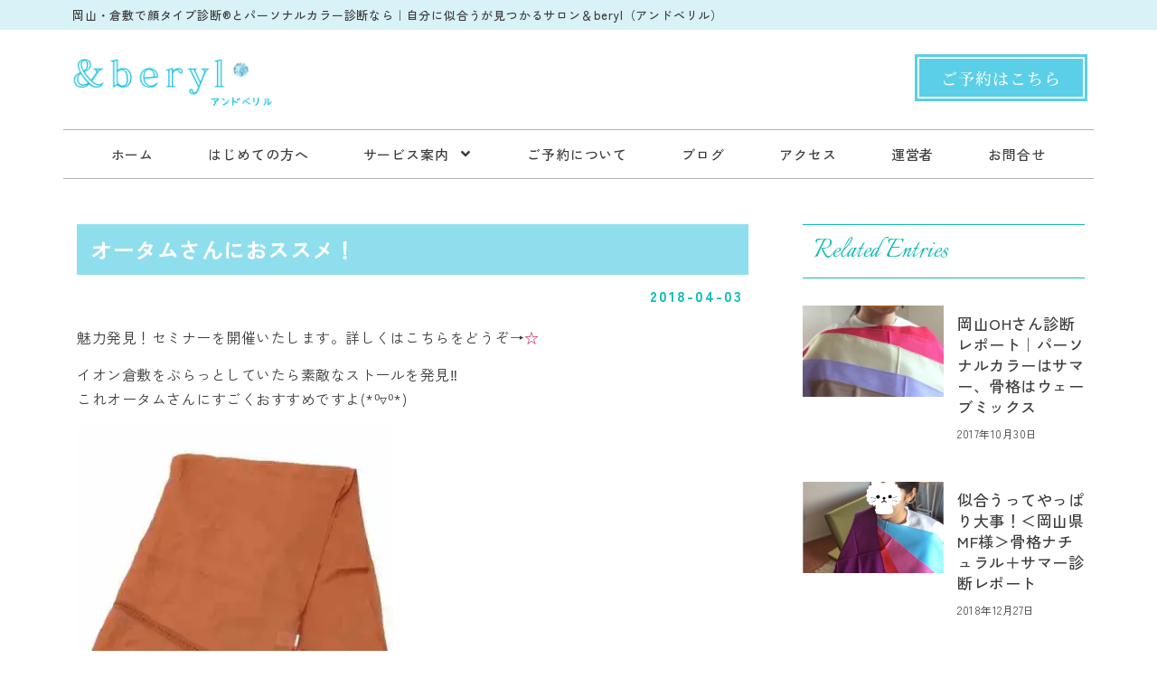

--- FILE ---
content_type: text/html; charset=UTF-8
request_url: https://atteberyl.com/archives/30825641.html
body_size: 33375
content:
<!doctype html>
<html dir="ltr" lang="ja" prefix="og: https://ogp.me/ns#">
<head><script data-no-optimize="1">var litespeed_docref=sessionStorage.getItem("litespeed_docref");litespeed_docref&&(Object.defineProperty(document,"referrer",{get:function(){return litespeed_docref}}),sessionStorage.removeItem("litespeed_docref"));</script>
	<meta charset="UTF-8">
	<meta name="viewport" content="width=device-width, initial-scale=1">
	<link rel="profile" href="https://gmpg.org/xfn/11">
	<title>オータムさんにおススメ！ - 岡山・倉敷の顔タイプ診断®︎なら&amp;beryl｜40代からの垢抜けを叶える認定講師のサロン</title>

		<!-- All in One SEO 4.9.3 - aioseo.com -->
	<meta name="description" content="魅力発見！セミナーを開催いたします。詳しくはこちらをどうぞ→☆ イオン倉敷をぶらっとしていたら素敵なストールを" />
	<meta name="robots" content="max-image-preview:large" />
	<meta name="author" content="森　弥生"/>
	<link rel="canonical" href="https://atteberyl.com/archives/30825641.html" />
	<meta name="generator" content="All in One SEO (AIOSEO) 4.9.3" />

		<!-- Google tag (gtag.js) -->
<script async src="https://www.googletagmanager.com/gtag/js?id=G-MP716485GM"></script>
<script>
  window.dataLayer = window.dataLayer || [];
  function gtag(){dataLayer.push(arguments);}
  gtag('js', new Date());
  gtag('config', 'G-MP716485GM');
</script>
		<meta property="og:locale" content="ja_JP" />
		<meta property="og:site_name" content="岡山・倉敷の顔タイプ診断®︎なら&amp;beryl｜40代からの垢抜けを叶える認定講師のサロン - 「何を着ても似合わない」とお悩みの方へ。岡山・倉敷の&amp;berylは、顔タイプ診断®︎で大人の垢抜けを叶える専門サロン。岡山唯一の認定講師が、骨格・カラー診断を交え、あなたの魅力を論理的に解説します。10年後も自信が持てる、一生モノの自分デザイン。" />
		<meta property="og:type" content="article" />
		<meta property="og:title" content="オータムさんにおススメ！ - 岡山・倉敷の顔タイプ診断®︎なら&amp;beryl｜40代からの垢抜けを叶える認定講師のサロン" />
		<meta property="og:description" content="魅力発見！セミナーを開催いたします。詳しくはこちらをどうぞ→☆ イオン倉敷をぶらっとしていたら素敵なストールを" />
		<meta property="og:url" content="https://atteberyl.com/archives/30825641.html" />
		<meta property="og:image" content="https://i0.wp.com/atteberyl.com/wp-content/uploads/2024/01/cropped-Black-White-Boho-Calligraphy-Floral-Wreath-Fashion-Logo-2.png?fit=500143&#038;ssl=1" />
		<meta property="og:image:secure_url" content="https://i0.wp.com/atteberyl.com/wp-content/uploads/2024/01/cropped-Black-White-Boho-Calligraphy-Floral-Wreath-Fashion-Logo-2.png?fit=500143&#038;ssl=1" />
		<meta property="article:published_time" content="2018-04-03T08:00:41+00:00" />
		<meta property="article:modified_time" content="2018-05-06T07:38:44+00:00" />
		<meta name="twitter:card" content="summary_large_image" />
		<meta name="twitter:title" content="オータムさんにおススメ！ - 岡山・倉敷の顔タイプ診断®︎なら&amp;beryl｜40代からの垢抜けを叶える認定講師のサロン" />
		<meta name="twitter:description" content="魅力発見！セミナーを開催いたします。詳しくはこちらをどうぞ→☆ イオン倉敷をぶらっとしていたら素敵なストールを" />
		<meta name="twitter:image" content="https://i0.wp.com/atteberyl.com/wp-content/uploads/2024/01/cropped-Black-White-Boho-Calligraphy-Floral-Wreath-Fashion-Logo-2.png?fit=500143&amp;ssl=1" />
		<script type="application/ld+json" class="aioseo-schema">
			{"@context":"https:\/\/schema.org","@graph":[{"@type":"BlogPosting","@id":"https:\/\/atteberyl.com\/archives\/30825641.html#blogposting","name":"\u30aa\u30fc\u30bf\u30e0\u3055\u3093\u306b\u304a\u30b9\u30b9\u30e1\uff01 - \u5ca1\u5c71\u30fb\u5009\u6577\u306e\u9854\u30bf\u30a4\u30d7\u8a3a\u65ad\u00ae\ufe0e\u306a\u3089&beryl\uff5c40\u4ee3\u304b\u3089\u306e\u57a2\u629c\u3051\u3092\u53f6\u3048\u308b\u8a8d\u5b9a\u8b1b\u5e2b\u306e\u30b5\u30ed\u30f3","headline":"\u30aa\u30fc\u30bf\u30e0\u3055\u3093\u306b\u304a\u30b9\u30b9\u30e1\uff01","author":{"@id":"https:\/\/atteberyl.com\/archives\/author\/mori#author"},"publisher":{"@id":"https:\/\/atteberyl.com\/#person"},"image":{"@type":"ImageObject","url":"https:\/\/i0.wp.com\/atteberyl.com\/wp-content\/uploads\/2018\/04\/e57f2375.jpg?fit=500%2C600&ssl=1","width":500,"height":600},"datePublished":"2018-04-03T17:00:41+09:00","dateModified":"2018-05-06T16:38:44+09:00","inLanguage":"ja","mainEntityOfPage":{"@id":"https:\/\/atteberyl.com\/archives\/30825641.html#webpage"},"isPartOf":{"@id":"https:\/\/atteberyl.com\/archives\/30825641.html#webpage"},"articleSection":"\u79cb\uff08\u30aa\u30fc\u30bf\u30e0\uff09, \u30d1\u30fc\u30bd\u30ca\u30eb\u30ab\u30e9\u30fc, \u8cb7\u7269\u540c\u884c"},{"@type":"BreadcrumbList","@id":"https:\/\/atteberyl.com\/archives\/30825641.html#breadcrumblist","itemListElement":[{"@type":"ListItem","@id":"https:\/\/atteberyl.com#listItem","position":1,"name":"Home","item":"https:\/\/atteberyl.com","nextItem":{"@type":"ListItem","@id":"https:\/\/atteberyl.com\/blog#listItem","name":"\u30d6\u30ed\u30b0"}},{"@type":"ListItem","@id":"https:\/\/atteberyl.com\/blog#listItem","position":2,"name":"\u30d6\u30ed\u30b0","item":"https:\/\/atteberyl.com\/blog","nextItem":{"@type":"ListItem","@id":"https:\/\/atteberyl.com\/blog\/color#listItem","name":"\u30d1\u30fc\u30bd\u30ca\u30eb\u30ab\u30e9\u30fc"},"previousItem":{"@type":"ListItem","@id":"https:\/\/atteberyl.com#listItem","name":"Home"}},{"@type":"ListItem","@id":"https:\/\/atteberyl.com\/blog\/color#listItem","position":3,"name":"\u30d1\u30fc\u30bd\u30ca\u30eb\u30ab\u30e9\u30fc","item":"https:\/\/atteberyl.com\/blog\/color","nextItem":{"@type":"ListItem","@id":"https:\/\/atteberyl.com\/blog\/color\/autumn#listItem","name":"\u79cb\uff08\u30aa\u30fc\u30bf\u30e0\uff09"},"previousItem":{"@type":"ListItem","@id":"https:\/\/atteberyl.com\/blog#listItem","name":"\u30d6\u30ed\u30b0"}},{"@type":"ListItem","@id":"https:\/\/atteberyl.com\/blog\/color\/autumn#listItem","position":4,"name":"\u79cb\uff08\u30aa\u30fc\u30bf\u30e0\uff09","item":"https:\/\/atteberyl.com\/blog\/color\/autumn","nextItem":{"@type":"ListItem","@id":"https:\/\/atteberyl.com\/archives\/30825641.html#listItem","name":"\u30aa\u30fc\u30bf\u30e0\u3055\u3093\u306b\u304a\u30b9\u30b9\u30e1\uff01"},"previousItem":{"@type":"ListItem","@id":"https:\/\/atteberyl.com\/blog\/color#listItem","name":"\u30d1\u30fc\u30bd\u30ca\u30eb\u30ab\u30e9\u30fc"}},{"@type":"ListItem","@id":"https:\/\/atteberyl.com\/archives\/30825641.html#listItem","position":5,"name":"\u30aa\u30fc\u30bf\u30e0\u3055\u3093\u306b\u304a\u30b9\u30b9\u30e1\uff01","previousItem":{"@type":"ListItem","@id":"https:\/\/atteberyl.com\/blog\/color\/autumn#listItem","name":"\u79cb\uff08\u30aa\u30fc\u30bf\u30e0\uff09"}}]},{"@type":"Person","@id":"https:\/\/atteberyl.com\/#person","name":"\u68ee\u3000\u5f25\u751f","image":{"@type":"ImageObject","@id":"https:\/\/atteberyl.com\/archives\/30825641.html#personImage","url":"https:\/\/secure.gravatar.com\/avatar\/036e9e9947803dfb88a7ed18051b75039f5d9d853c0a7b278e930213ce5cd33f?s=96&d=mm&r=g","width":96,"height":96,"caption":"\u68ee\u3000\u5f25\u751f"}},{"@type":"Person","@id":"https:\/\/atteberyl.com\/archives\/author\/mori#author","url":"https:\/\/atteberyl.com\/archives\/author\/mori","name":"\u68ee\u3000\u5f25\u751f","image":{"@type":"ImageObject","@id":"https:\/\/atteberyl.com\/archives\/30825641.html#authorImage","url":"https:\/\/secure.gravatar.com\/avatar\/036e9e9947803dfb88a7ed18051b75039f5d9d853c0a7b278e930213ce5cd33f?s=96&d=mm&r=g","width":96,"height":96,"caption":"\u68ee\u3000\u5f25\u751f"}},{"@type":"WebPage","@id":"https:\/\/atteberyl.com\/archives\/30825641.html#webpage","url":"https:\/\/atteberyl.com\/archives\/30825641.html","name":"\u30aa\u30fc\u30bf\u30e0\u3055\u3093\u306b\u304a\u30b9\u30b9\u30e1\uff01 - \u5ca1\u5c71\u30fb\u5009\u6577\u306e\u9854\u30bf\u30a4\u30d7\u8a3a\u65ad\u00ae\ufe0e\u306a\u3089&beryl\uff5c40\u4ee3\u304b\u3089\u306e\u57a2\u629c\u3051\u3092\u53f6\u3048\u308b\u8a8d\u5b9a\u8b1b\u5e2b\u306e\u30b5\u30ed\u30f3","description":"\u9b45\u529b\u767a\u898b\uff01\u30bb\u30df\u30ca\u30fc\u3092\u958b\u50ac\u3044\u305f\u3057\u307e\u3059\u3002\u8a73\u3057\u304f\u306f\u3053\u3061\u3089\u3092\u3069\u3046\u305e\u2192\u2606 \u30a4\u30aa\u30f3\u5009\u6577\u3092\u3076\u3089\u3063\u3068\u3057\u3066\u3044\u305f\u3089\u7d20\u6575\u306a\u30b9\u30c8\u30fc\u30eb\u3092","inLanguage":"ja","isPartOf":{"@id":"https:\/\/atteberyl.com\/#website"},"breadcrumb":{"@id":"https:\/\/atteberyl.com\/archives\/30825641.html#breadcrumblist"},"author":{"@id":"https:\/\/atteberyl.com\/archives\/author\/mori#author"},"creator":{"@id":"https:\/\/atteberyl.com\/archives\/author\/mori#author"},"image":{"@type":"ImageObject","url":"https:\/\/i0.wp.com\/atteberyl.com\/wp-content\/uploads\/2018\/04\/e57f2375.jpg?fit=500%2C600&ssl=1","@id":"https:\/\/atteberyl.com\/archives\/30825641.html\/#mainImage","width":500,"height":600},"primaryImageOfPage":{"@id":"https:\/\/atteberyl.com\/archives\/30825641.html#mainImage"},"datePublished":"2018-04-03T17:00:41+09:00","dateModified":"2018-05-06T16:38:44+09:00"},{"@type":"WebSite","@id":"https:\/\/atteberyl.com\/#website","url":"https:\/\/atteberyl.com\/","name":"\u5ca1\u5c71\u30fb\u5009\u6577\u306e\u9854\u30bf\u30a4\u30d7\u8a3a\u65ad\u00ae\ufe0e\u306a\u3089&beryl\uff5c40\u4ee3\u304b\u3089\u306e\u57a2\u629c\u3051\u3092\u53f6\u3048\u308b\u8a8d\u5b9a\u8b1b\u5e2b\u306e\u30b5\u30ed\u30f3","description":"\u300c\u4f55\u3092\u7740\u3066\u3082\u4f3c\u5408\u308f\u306a\u3044\u300d\u3068\u304a\u60a9\u307f\u306e\u65b9\u3078\u3002\u5ca1\u5c71\u30fb\u5009\u6577\u306e&beryl\u306f\u3001\u9854\u30bf\u30a4\u30d7\u8a3a\u65ad\u00ae\ufe0e\u3067\u5927\u4eba\u306e\u57a2\u629c\u3051\u3092\u53f6\u3048\u308b\u5c02\u9580\u30b5\u30ed\u30f3\u3002\u5ca1\u5c71\u552f\u4e00\u306e\u8a8d\u5b9a\u8b1b\u5e2b\u304c\u3001\u9aa8\u683c\u30fb\u30ab\u30e9\u30fc\u8a3a\u65ad\u3092\u4ea4\u3048\u3001\u3042\u306a\u305f\u306e\u9b45\u529b\u3092\u8ad6\u7406\u7684\u306b\u89e3\u8aac\u3057\u307e\u3059\u300210\u5e74\u5f8c\u3082\u81ea\u4fe1\u304c\u6301\u3066\u308b\u3001\u4e00\u751f\u30e2\u30ce\u306e\u81ea\u5206\u30c7\u30b6\u30a4\u30f3\u3002","inLanguage":"ja","publisher":{"@id":"https:\/\/atteberyl.com\/#person"}}]}
		</script>
		<!-- All in One SEO -->

<link rel='dns-prefetch' href='//stats.wp.com' />
<link rel='dns-prefetch' href='//v0.wordpress.com' />
<link rel='preconnect' href='//i0.wp.com' />
<link rel='preconnect' href='//c0.wp.com' />
<link rel="alternate" type="application/rss+xml" title="岡山・倉敷の顔タイプ診断®︎なら&amp;beryl｜40代からの垢抜けを叶える認定講師のサロン &raquo; フィード" href="https://atteberyl.com/feed" />
<link rel="alternate" type="application/rss+xml" title="岡山・倉敷の顔タイプ診断®︎なら&amp;beryl｜40代からの垢抜けを叶える認定講師のサロン &raquo; コメントフィード" href="https://atteberyl.com/comments/feed" />
<link rel="alternate" title="oEmbed (JSON)" type="application/json+oembed" href="https://atteberyl.com/wp-json/oembed/1.0/embed?url=https%3A%2F%2Fatteberyl.com%2Farchives%2F30825641.html" />
<link rel="alternate" title="oEmbed (XML)" type="text/xml+oembed" href="https://atteberyl.com/wp-json/oembed/1.0/embed?url=https%3A%2F%2Fatteberyl.com%2Farchives%2F30825641.html&#038;format=xml" />
<style id='wp-img-auto-sizes-contain-inline-css'>
img:is([sizes=auto i],[sizes^="auto," i]){contain-intrinsic-size:3000px 1500px}
/*# sourceURL=wp-img-auto-sizes-contain-inline-css */
</style>
<style id="litespeed-ccss">ul{box-sizing:border-box}:root{--wp--preset--font-size--normal:16px;--wp--preset--font-size--huge:42px}.screen-reader-text{border:0;clip-path:inset(50%);height:1px;margin:-1px;overflow:hidden;padding:0;position:absolute;width:1px;word-wrap:normal!important}html :where(img[class*=wp-image-]){height:auto;max-width:100%}:root{--wp--preset--aspect-ratio--square:1;--wp--preset--aspect-ratio--4-3:4/3;--wp--preset--aspect-ratio--3-4:3/4;--wp--preset--aspect-ratio--3-2:3/2;--wp--preset--aspect-ratio--2-3:2/3;--wp--preset--aspect-ratio--16-9:16/9;--wp--preset--aspect-ratio--9-16:9/16;--wp--preset--color--black:#000000;--wp--preset--color--cyan-bluish-gray:#abb8c3;--wp--preset--color--white:#ffffff;--wp--preset--color--pale-pink:#f78da7;--wp--preset--color--vivid-red:#cf2e2e;--wp--preset--color--luminous-vivid-orange:#ff6900;--wp--preset--color--luminous-vivid-amber:#fcb900;--wp--preset--color--light-green-cyan:#7bdcb5;--wp--preset--color--vivid-green-cyan:#00d084;--wp--preset--color--pale-cyan-blue:#8ed1fc;--wp--preset--color--vivid-cyan-blue:#0693e3;--wp--preset--color--vivid-purple:#9b51e0;--wp--preset--gradient--vivid-cyan-blue-to-vivid-purple:linear-gradient(135deg,rgba(6,147,227,1) 0%,rgb(155,81,224) 100%);--wp--preset--gradient--light-green-cyan-to-vivid-green-cyan:linear-gradient(135deg,rgb(122,220,180) 0%,rgb(0,208,130) 100%);--wp--preset--gradient--luminous-vivid-amber-to-luminous-vivid-orange:linear-gradient(135deg,rgba(252,185,0,1) 0%,rgba(255,105,0,1) 100%);--wp--preset--gradient--luminous-vivid-orange-to-vivid-red:linear-gradient(135deg,rgba(255,105,0,1) 0%,rgb(207,46,46) 100%);--wp--preset--gradient--very-light-gray-to-cyan-bluish-gray:linear-gradient(135deg,rgb(238,238,238) 0%,rgb(169,184,195) 100%);--wp--preset--gradient--cool-to-warm-spectrum:linear-gradient(135deg,rgb(74,234,220) 0%,rgb(151,120,209) 20%,rgb(207,42,186) 40%,rgb(238,44,130) 60%,rgb(251,105,98) 80%,rgb(254,248,76) 100%);--wp--preset--gradient--blush-light-purple:linear-gradient(135deg,rgb(255,206,236) 0%,rgb(152,150,240) 100%);--wp--preset--gradient--blush-bordeaux:linear-gradient(135deg,rgb(254,205,165) 0%,rgb(254,45,45) 50%,rgb(107,0,62) 100%);--wp--preset--gradient--luminous-dusk:linear-gradient(135deg,rgb(255,203,112) 0%,rgb(199,81,192) 50%,rgb(65,88,208) 100%);--wp--preset--gradient--pale-ocean:linear-gradient(135deg,rgb(255,245,203) 0%,rgb(182,227,212) 50%,rgb(51,167,181) 100%);--wp--preset--gradient--electric-grass:linear-gradient(135deg,rgb(202,248,128) 0%,rgb(113,206,126) 100%);--wp--preset--gradient--midnight:linear-gradient(135deg,rgb(2,3,129) 0%,rgb(40,116,252) 100%);--wp--preset--font-size--small:13px;--wp--preset--font-size--medium:20px;--wp--preset--font-size--large:36px;--wp--preset--font-size--x-large:42px;--wp--preset--spacing--20:0.44rem;--wp--preset--spacing--30:0.67rem;--wp--preset--spacing--40:1rem;--wp--preset--spacing--50:1.5rem;--wp--preset--spacing--60:2.25rem;--wp--preset--spacing--70:3.38rem;--wp--preset--spacing--80:5.06rem;--wp--preset--shadow--natural:6px 6px 9px rgba(0, 0, 0, 0.2);--wp--preset--shadow--deep:12px 12px 50px rgba(0, 0, 0, 0.4);--wp--preset--shadow--sharp:6px 6px 0px rgba(0, 0, 0, 0.2);--wp--preset--shadow--outlined:6px 6px 0px -3px rgba(255, 255, 255, 1), 6px 6px rgba(0, 0, 0, 1);--wp--preset--shadow--crisp:6px 6px 0px rgba(0, 0, 0, 1)}:root{--wp--style--global--content-size:800px;--wp--style--global--wide-size:1200px}:where(body){margin:0}:root{--wp--style--block-gap:24px}body{padding-top:0;padding-right:0;padding-bottom:0;padding-left:0}a:where(:not(.wp-element-button)){text-decoration:underline}html{line-height:1.15;-webkit-text-size-adjust:100%}*,:after,:before{box-sizing:border-box}body{margin:0;font-family:-apple-system,BlinkMacSystemFont,Segoe UI,Roboto,Helvetica Neue,Arial,Noto Sans,sans-serif,Apple Color Emoji,Segoe UI Emoji,Segoe UI Symbol,Noto Color Emoji;font-size:1rem;font-weight:400;line-height:1.5;color:#333;background-color:#fff;-webkit-font-smoothing:antialiased;-moz-osx-font-smoothing:grayscale}h1,h2{margin-block-start:.5rem;margin-block-end:1rem;font-family:inherit;font-weight:500;line-height:1.2;color:inherit}h1{font-size:2.5rem}h2{font-size:2rem}p{margin-block-start:0;margin-block-end:.9rem}hr{box-sizing:content-box;height:0;overflow:visible}a{background-color:#fff0;text-decoration:none;color:#c36}strong{font-weight:bolder}img{border-style:none;height:auto;max-width:100%}::-webkit-file-upload-button{-webkit-appearance:button;font:inherit}li,ul{margin-block-start:0;margin-block-end:0;border:0;outline:0;font-size:100%;vertical-align:baseline;background:#fff0}.screen-reader-text{clip:rect(1px,1px,1px,1px);height:1px;overflow:hidden;position:absolute!important;width:1px;word-wrap:normal!important}.elementor-screen-only,.screen-reader-text{height:1px;margin:-1px;overflow:hidden;padding:0;position:absolute;top:-10000em;width:1px;clip:rect(0,0,0,0);border:0}.elementor *,.elementor :after,.elementor :before{box-sizing:border-box}.elementor a{box-shadow:none;text-decoration:none}.elementor hr{background-color:#fff0;margin:0}.elementor img{border:none;border-radius:0;box-shadow:none;height:auto;max-width:100%}.elementor-element{--flex-direction:initial;--flex-wrap:initial;--justify-content:initial;--align-items:initial;--align-content:initial;--gap:initial;--flex-basis:initial;--flex-grow:initial;--flex-shrink:initial;--order:initial;--align-self:initial;align-self:var(--align-self);flex-basis:var(--flex-basis);flex-grow:var(--flex-grow);flex-shrink:var(--flex-shrink);order:var(--order)}.elementor-element:where(.e-con-full,.elementor-widget){align-content:var(--align-content);align-items:var(--align-items);flex-direction:var(--flex-direction);flex-wrap:var(--flex-wrap);gap:var(--row-gap) var(--column-gap);justify-content:var(--justify-content)}:root{--page-title-display:block}.elementor-page-title{display:var(--page-title-display)}.elementor-section{position:relative}.elementor-section .elementor-container{display:flex;margin-left:auto;margin-right:auto;position:relative}@media (max-width:1024px){.elementor-section .elementor-container{flex-wrap:wrap}}.elementor-section.elementor-section-boxed>.elementor-container{max-width:1140px}.elementor-widget-wrap{align-content:flex-start;flex-wrap:wrap;position:relative;width:100%}.elementor:not(.elementor-bc-flex-widget) .elementor-widget-wrap{display:flex}.elementor-widget-wrap>.elementor-element{width:100%}.elementor-widget{position:relative}.elementor-widget:not(:last-child){margin-bottom:var(--kit-widget-spacing,20px)}.elementor-column{display:flex;min-height:1px;position:relative}.elementor-column-gap-default>.elementor-column>.elementor-element-populated{padding:10px}@media (min-width:768px){.elementor-column.elementor-col-50{width:50%}.elementor-column.elementor-col-100{width:100%}}@media (max-width:767px){.elementor-column{width:100%}}.elementor-grid{display:grid;grid-column-gap:var(--grid-column-gap);grid-row-gap:var(--grid-row-gap)}.elementor-grid .elementor-grid-item{min-width:0}.elementor-grid-1 .elementor-grid{grid-template-columns:repeat(1,1fr)}@media (max-width:1024px){.elementor-grid-tablet-2 .elementor-grid{grid-template-columns:repeat(2,1fr)}}@media (max-width:767px){.elementor-grid-mobile-1 .elementor-grid{grid-template-columns:repeat(1,1fr)}}@media (prefers-reduced-motion:no-preference){html{scroll-behavior:smooth}}.elementor-heading-title{line-height:1;margin:0;padding:0}.elementor-button{background-color:#69727d;border-radius:3px;color:#fff;display:inline-block;font-size:15px;line-height:1;padding:12px 24px;fill:#fff;text-align:center}.elementor-button:visited{color:#fff}.elementor-button span{text-decoration:inherit}@media (max-width:767px){.elementor .elementor-hidden-mobile{display:none}}@media (min-width:768px) and (max-width:1024px){.elementor .elementor-hidden-tablet{display:none}}@media (min-width:1025px) and (max-width:99999px){.elementor .elementor-hidden-desktop{display:none}}.elementor-kit-13007{--e-global-color-primary:#0ABAB5;--e-global-color-secondary:#3C3C3C;--e-global-color-text:#7A7A7A;--e-global-color-accent:#8FDEED;--e-global-color-ce0fee3:#D8F2F7;--e-global-color-d4a97f8:#5ACFE7;--e-global-color-5fc3b88:#FFFFFF;--e-global-typography-primary-font-weight:600;--e-global-typography-secondary-font-weight:400;--e-global-typography-text-font-weight:400;--e-global-typography-accent-font-weight:500;font-family:"Zen Kaku Gothic New",Sans-serif;font-size:16px;line-height:1.7em;letter-spacing:.5px}.elementor-section.elementor-section-boxed>.elementor-container{max-width:1140px}.elementor-widget:not(:last-child){margin-block-end:0}.elementor-element{--widgets-spacing:0px 0px;--widgets-spacing-row:0px;--widgets-spacing-column:0px}@media (max-width:1024px){.elementor-section.elementor-section-boxed>.elementor-container{max-width:1024px}}@media (max-width:767px){.elementor-section.elementor-section-boxed>.elementor-container{max-width:767px}}body{font-family:"Helvetica Neue",Arial,"Hiragino Kaku Gothic ProN","Hiragino Sans","Noto Sans",sans-serif}.elementor-widget-image{text-align:center}.elementor-widget-image a{display:inline-block}.elementor-widget-image img{display:inline-block;vertical-align:middle}.pp-icon{display:inline-block;line-height:1;text-align:center}.pp-icon svg{width:1em;height:1em;position:relative;display:block}.pp-buttons-group{display:-webkit-box;display:-ms-flexbox;display:flex;-ms-flex-flow:wrap;flex-flow:wrap;-webkit-box-align:start;-ms-flex-align:start;align-items:flex-start}.pp-buttons-group a{text-decoration:none}.pp-buttons-group .pp-button{display:-webkit-box;display:-ms-flexbox;display:flex}.pp-button-content-wrapper .pp-button-content-inner{display:-webkit-box;display:-ms-flexbox;display:flex;-webkit-box-align:center;-ms-flex-align:center;align-items:center;-webkit-box-pack:center;-ms-flex-pack:center;justify-content:center}.pp-button-content-wrapper .pp-button-content-inner.pp-icon-before{-webkit-box-orient:horizontal;-webkit-box-direction:normal;-ms-flex-direction:row;flex-direction:row}.pp-button-content-wrapper .pp-button-content-inner.pp-icon-top{-webkit-box-orient:vertical;-webkit-box-direction:normal;-ms-flex-direction:column;flex-direction:column}.pp-button-content-wrapper{display:-webkit-box;display:-ms-flexbox;display:flex;-webkit-box-flex:1;-ms-flex-positive:1;flex-grow:1;-webkit-box-pack:center;-ms-flex-pack:center;justify-content:center}.pp-buttons-valign-middle .pp-buttons-group{-webkit-box-align:center;-ms-flex-align:center;align-items:center}.pp-buttons-halign-right .pp-buttons-group{-webkit-box-pack:end;-ms-flex-pack:end;justify-content:flex-end}.pp-buttons-halign-stretch .pp-buttons-group{-webkit-box-pack:stretch;-ms-flex-pack:stretch;justify-content:stretch}.pp-buttons-halign-stretch .pp-button{-webkit-box-flex:1;-ms-flex-positive:1;flex-grow:1}@media only screen and (max-width:767px){.pp-buttons-stack-none.pp-buttons-halign-mobile-stretch .pp-buttons-group{-webkit-box-align:stretch;-ms-flex-align:stretch;align-items:stretch}.pp-buttons-stack-none.pp-buttons-halign-mobile-stretch .pp-button{-webkit-box-flex:1;-ms-flex-positive:1;flex-grow:1}.pp-button-content-wrapper .pp-button-content-inner.pp-icon-top-mobile{-webkit-box-orient:vertical;-webkit-box-direction:normal;-ms-flex-direction:column;flex-direction:column}}.pp-icon{display:inline-block;line-height:1;text-align:center}.pp-icon svg{width:1em;height:1em;position:relative;display:block}.pp-menu-item:after,.pp-menu-item:before{display:block;position:absolute}.pp-menu-item:not(:hover):not(:focus):not(.pp-menu-item-active):not(.highlighted):after,.pp-menu-item:not(:hover):not(:focus):not(.pp-menu-item-active):not(.highlighted):before{opacity:0}.pp--pointer-background .pp-menu-item:after,.pp--pointer-background .pp-menu-item:before{content:""}.pp--pointer-background .pp-menu-item:before{top:0;left:0;right:0;bottom:0;background:#55595c;z-index:-1}.pp-advanced-menu--main .pp-advanced-menu a{padding:13px 20px}.pp-advanced-menu--main .pp-advanced-menu ul{position:absolute;width:12em;border-width:0;border-style:solid;padding:0}.pp-advanced-menu--layout-horizontal{display:-webkit-box;display:-ms-flexbox;display:flex}.pp-advanced-menu--layout-horizontal .pp-advanced-menu{display:-webkit-box;display:-ms-flexbox;display:flex;-ms-flex-wrap:wrap;flex-wrap:wrap}.pp-advanced-menu--layout-horizontal .pp-advanced-menu a{white-space:nowrap}.pp-advanced-menu__align-center .pp-advanced-menu{-webkit-box-pack:center;-ms-flex-pack:center;justify-content:center;margin-left:auto;margin-right:auto}.pp-advanced-menu-main-wrapper{display:-webkit-box;display:-ms-flexbox;display:flex;-webkit-box-orient:vertical;-webkit-box-direction:normal;-ms-flex-direction:column;flex-direction:column}ul.pp-advanced-menu{position:relative;z-index:2;display:block;list-style:none;margin:0;padding:0;line-height:normal}ul.pp-advanced-menu:after{content:" ";display:block;height:0;font:0/0 serif;clear:both;visibility:hidden;overflow:hidden}ul.pp-advanced-menu ul{list-style:none;margin:0;padding:0;line-height:normal;display:none}ul.pp-advanced-menu ul li{display:block;list-style:none;margin:0;padding:0;line-height:normal}ul.pp-advanced-menu li{position:relative;border-width:0}ul.pp-advanced-menu a{position:relative;display:-webkit-box;display:-ms-flexbox;display:flex;-webkit-box-align:center;-ms-flex-align:center;align-items:center;padding:10px 20px;line-height:1.82;border:none;height:100%}.pp-menu-toggle{display:-webkit-box;display:-ms-flexbox;display:flex;-webkit-box-align:center;-ms-flex-align:center;align-items:center;-webkit-box-pack:center;-ms-flex-pack:center;justify-content:center;font-size:22px;border:0 solid;color:#494c4f;border-radius:3px;background-color:rgb(0 0 0/.05);padding:.25em}.pp-menu-toggle .pp-hamburger{font:inherit;display:inline-block;overflow:visible;margin:0;text-transform:none;color:inherit;border:0;background-color:#fff0;line-height:0}.pp-menu-toggle .pp-hamburger .pp-hamburger-box{position:relative;display:inline-block;font-size:26px;width:1em;height:1em}.pp-menu-toggle .pp-hamburger .pp-hamburger-box .pp-hamburger-inner{top:50%;display:block;margin-top:-.077em}.pp-menu-toggle .pp-hamburger .pp-hamburger-box .pp-hamburger-inner:after,.pp-menu-toggle .pp-hamburger .pp-hamburger-box .pp-hamburger-inner:before{display:block;content:""}.pp-menu-toggle .pp-hamburger .pp-hamburger-box .pp-hamburger-inner:before{top:-.308em}.pp-menu-toggle .pp-hamburger .pp-hamburger-box .pp-hamburger-inner:after{bottom:-.308em}.pp-menu-toggle .pp-hamburger .pp-hamburger-box .pp-hamburger-inner,.pp-menu-toggle .pp-hamburger .pp-hamburger-box .pp-hamburger-inner:after,.pp-menu-toggle .pp-hamburger .pp-hamburger-box .pp-hamburger-inner:before{background-color:#000;position:absolute;width:100%;height:.154em;border-radius:.154em}.pp-advanced-menu--dropdown.pp-advanced-menu__container{margin-top:10px}.pp-advanced-menu--dropdown.pp-advanced-menu__container .pp-sub-item{font-size:.85em}.pp-advanced-menu--dropdown a{color:#494c4f;-webkit-box-pack:justify;-ms-flex-pack:justify;justify-content:space-between}ul.pp-advanced-menu--dropdown a{text-shadow:none;border-left:8px solid #fff0}.pp-advanced-menu--dropdown{background-color:#fff;font-size:13px}.pp-advanced-menu--toggle .pp-menu-toggle:not(.pp-active)+.pp-advanced-menu__container:not(.pp-menu-full-screen){display:none}.pp-advanced-menu--dropdown.pp-advanced-menu__container .pp-menu-item{background-color:#fff0}.pp-advanced-menu--dropdown.pp-menu-off-canvas{width:300px;height:100%;position:fixed;top:0;left:0;-webkit-transform:translate3d(-100%,0,0);transform:translate3d(-100%,0,0);padding:60px 0 0;z-index:999998;margin-top:0;overflow-y:auto}.pp-advanced-menu--dropdown.pp-menu-off-canvas.pp-menu-off-canvas-right{left:auto;right:0;-webkit-transform:translate3d(100%,0,0);transform:translate3d(100%,0,0)}.pp-advanced-menu--dropdown.pp-menu-off-canvas.pp-menu-off-canvas-right .pp-menu-close-wrap{right:auto;left:20px}.pp-advanced-menu--dropdown .pp-menu-close-wrap{position:absolute;right:20px;top:20px;z-index:9999999}.pp-advanced-menu--dropdown .pp-menu-close{width:30px;height:30px;overflow:hidden;border:none;font-size:40px;color:#fff;outline:0;text-align:center}.pp-advanced-menu--dropdown .pp-menu-close:after,.pp-advanced-menu--dropdown .pp-menu-close:before{content:"";position:absolute;left:50%;width:2px;height:30px;background-color:#fff;-webkit-transform:translateY(0) rotate(45deg);transform:translateY(0) rotate(45deg)}.pp-advanced-menu--dropdown .pp-menu-close:after{-webkit-transform:translateY(0) rotate(-45deg);transform:translateY(0) rotate(-45deg)}ul.pp-advanced-menu--dropdown a{border-left:0}.pp-advanced-menu--layout-horizontal .pp-advanced-menu>li{display:-webkit-box;display:-ms-flexbox;display:flex}.pp-advanced-menu--layout-horizontal .pp-advanced-menu>li:not(:last-child):after{content:var(--pp-nav-menu-divider-content,none);border-left-width:var(--pp-nav-menu-divider-width,2px);border-left-style:var(--pp-nav-menu-divider-style,solid);height:var(--pp-nav-menu-divider-height,35%);border-color:var(--pp-nav-menu-divider-color,#000);-ms-flex-item-align:center;align-self:center}.pp-advanced-menu--layout-horizontal .pp-advanced-menu>li ul{top:100%!important}@media (min-width:768px){.pp-advanced-menu--dropdown-mobile .pp-menu-toggle:not(.pp-menu-toggle-on-all){display:none}}@media only screen and (max-width:767px){.pp-advanced-menu--dropdown-mobile .pp-advanced-menu--main{display:none}.pp-advanced-menu--dropdown-mobile .pp-menu-toggle{display:-webkit-box;display:-ms-flexbox;display:flex}}.pp-icon{display:inline-block;line-height:1;text-align:center}.pp-icon svg{width:1em;height:1em;position:relative;display:block}@media only screen and (min-width:1025px){.elementor-element.elementor-grid-1{position:relative}}@media only screen and (max-width:1024px) and (min-width:766px){.elementor-element.elementor-grid-tablet-2{position:relative}}@media only screen and (max-width:767px){.elementor-element.elementor-grid-mobile-1{position:relative}}.pp-icon{display:inline-block;line-height:1;text-align:center}.pp-icon svg{width:1em;height:1em;position:relative;display:block}.pp-post{overflow:hidden}.pp-post .pp-post-title a{color:inherit;font-family:inherit;font-size:inherit;font-style:inherit;font-weight:inherit;line-height:inherit}.pp-post-thumbnail{position:relative}.pp-post-thumbnail img{vertical-align:middle;width:100%}.pp-posts-thumbnail-ratio .pp-post-thumbnail-wrap{display:block;position:relative}.pp-posts-thumbnail-ratio .pp-post-thumbnail img{position:absolute;-o-object-fit:cover;object-fit:cover;top:0;right:0;bottom:0;left:0;height:100%}.pp-posts-skin-news .pp-post-wrap{width:100%}.pp-posts-skin-news .pp-post{display:-webkit-box;display:-ms-flexbox;display:flex;-webkit-box-orient:horizontal;-webkit-box-direction:normal;-ms-flex-direction:row;flex-direction:row}.pp-posts-skin-news .pp-post-thumbnail{-ms-flex-preferred-size:50%;flex-basis:50%;-ms-flex-negative:0;flex-shrink:0}.pp-posts-skin-news .pp-post-content{-webkit-box-flex:1;-ms-flex-positive:1;flex-grow:1}.elementor-13213 .elementor-element.elementor-element-74ef4e46:not(.elementor-motion-effects-element-type-background){background-color:#D8F2F7}.elementor-widget-heading .elementor-heading-title{font-weight:var(--e-global-typography-primary-font-weight);color:var(--e-global-color-primary)}.elementor-13213 .elementor-element.elementor-element-7a531f3e .elementor-heading-title{font-size:13px;font-weight:500;letter-spacing:.8px;color:var(--e-global-color-secondary)}.elementor-13213 .elementor-element.elementor-element-5dff909d{padding:0 0 10px 0}.elementor-13213 .elementor-element.elementor-element-4cc24344>.elementor-element-populated{padding:0 0 0 0}.elementor-13213 .elementor-element.elementor-element-5dd30454>.elementor-element-populated{padding:0 0 0 0}.elementor-13213 .elementor-element.elementor-element-6934a53a>.elementor-widget-container{margin:10px 0 0 0;padding:0 0 0 0}.elementor-13213 .elementor-element.elementor-element-6934a53a{text-align:left}.elementor-13213 .elementor-element.elementor-element-6934a53a img{width:240px;opacity:1}.elementor-13213 .elementor-element.elementor-element-1f4daf1d.elementor-column.elementor-element[data-element_type="column"]>.elementor-widget-wrap.elementor-element-populated{align-content:center;align-items:center}.elementor-widget-pp-buttons .pp-button{font-weight:var(--e-global-typography-accent-font-weight);background:var(--e-global-color-accent)}.elementor-13213 .elementor-element.elementor-element-8478e93 .pp-buttons-group{column-gap:10px;row-gap:10px}.elementor-13213 .elementor-element.elementor-element-8478e93 .pp-button{font-family:"Noto Serif JP",Sans-serif;font-size:18px;font-weight:500;letter-spacing:1px;background:#5ACFE7;color:#fff;border-style:solid;border-width:2px 2px 2px 2px;border-radius:0 0 0 0;box-shadow:0 0 0 3px #5ACFE7}.elementor-widget-pp-advanced-menu .pp-advanced-menu--main .pp-menu-item{color:var(--e-global-color-text);fill:var(--e-global-color-text)}.elementor-widget-pp-advanced-menu .pp-advanced-menu--main:not(.pp--pointer-framed) .pp-menu-item:before,.elementor-widget-pp-advanced-menu .pp-advanced-menu--main:not(.pp--pointer-framed) .pp-menu-item:after{background-color:var(--e-global-color-accent)}.elementor-widget-pp-advanced-menu{--pp-nav-menu-divider-color:var( --e-global-color-text )}.elementor-widget-pp-advanced-menu .pp-advanced-menu--dropdown .pp-menu-item,.elementor-widget-pp-advanced-menu .pp-advanced-menu--dropdown .pp-sub-item{font-weight:var(--e-global-typography-accent-font-weight)}.elementor-13213 .elementor-element.elementor-element-7f2f257f>.elementor-widget-container{background-color:#FFFFFFE6;margin:5px 0 5px 0;border-style:solid;border-width:1px 0 1px 0;border-color:#B2B4B3}.elementor-13213 .elementor-element.elementor-element-7f2f257f .pp-menu-toggle{margin:0 auto}.elementor-13213 .elementor-element.elementor-element-7f2f257f .pp-advanced-menu--main .pp-menu-item{color:var(--e-global-color-secondary);fill:var(--e-global-color-secondary);padding-left:30px;padding-right:30px}.elementor-13213 .elementor-element.elementor-element-7f2f257f .pp-advanced-menu--main:not(.pp--pointer-framed) .pp-menu-item:before,.elementor-13213 .elementor-element.elementor-element-7f2f257f .pp-advanced-menu--main:not(.pp--pointer-framed) .pp-menu-item:after{background-color:#D8F2F7}.elementor-13213 .elementor-element.elementor-element-7f2f257f .pp-advanced-menu--main .pp-advanced-menu--dropdown a,.elementor-13213 .elementor-element.elementor-element-7f2f257f .pp-advanced-menu--type-default .pp-advanced-menu--dropdown.pp-menu-default a,.elementor-13213 .elementor-element.elementor-element-7f2f257f .pp-menu-toggle{color:#3C3C3C;fill:#3C3C3C}.elementor-13213 .elementor-element.elementor-element-7f2f257f .pp-advanced-menu--main .pp-advanced-menu--dropdown,.elementor-13213 .elementor-element.elementor-element-7f2f257f .pp-advanced-menu--type-default .pp-advanced-menu--dropdown{background-color:#8FDEED}.elementor-13213 .elementor-element.elementor-element-7f2f257f .pp-advanced-menu--main .pp-advanced-menu--dropdown{min-width:200px}.elementor-13213 .elementor-element.elementor-element-7f2f257f .pp-advanced-menu .pp-menu-item,.pp-advanced-menu--dropdown.pp-advanced-menu__container.pp-menu-7f2f257f .pp-menu-item{font-size:15px;font-weight:500;letter-spacing:.9px}.elementor-13213 .elementor-element.elementor-element-4c18ad37:not(.elementor-motion-effects-element-type-background){background-color:var(--e-global-color-5fc3b88)}.elementor-13213 .elementor-element.elementor-element-307cc0b2>.elementor-widget-container{margin:10px 0 0 0;padding:0 0 0 0}.elementor-13213 .elementor-element.elementor-element-307cc0b2 img{width:155px;opacity:1}.elementor-13213 .elementor-element.elementor-element-4a94d072>.elementor-widget-container{margin:20px 0 20px 0;border-style:none}.elementor-13213 .elementor-element.elementor-element-4a94d072 .pp-menu-toggle{margin-left:auto;background-color:#fff0}.elementor-13213 .elementor-element.elementor-element-4a94d072 .pp-advanced-menu--main .pp-menu-item{color:#4B4B4B;fill:#4B4B4B;padding-left:40px;padding-right:40px}.elementor-13213 .elementor-element.elementor-element-4a94d072 .pp-advanced-menu--main:not(.pp--pointer-framed) .pp-menu-item:before,.elementor-13213 .elementor-element.elementor-element-4a94d072 .pp-advanced-menu--main:not(.pp--pointer-framed) .pp-menu-item:after{background-color:#F1E6E4}.elementor-13213 .elementor-element.elementor-element-4a94d072 .pp-advanced-menu--main .pp-advanced-menu--dropdown{min-width:200px}.elementor-13213 .elementor-element.elementor-element-4a94d072 .pp-menu-toggle .pp-hamburger .pp-hamburger-box .pp-hamburger-inner,.elementor-13213 .elementor-element.elementor-element-4a94d072 .pp-menu-toggle .pp-hamburger .pp-hamburger-box .pp-hamburger-inner:before,.elementor-13213 .elementor-element.elementor-element-4a94d072 .pp-menu-toggle .pp-hamburger .pp-hamburger-box .pp-hamburger-inner:after{background-color:var(--e-global-color-secondary);height:2px}.elementor-13213 .elementor-element.elementor-element-4a94d072 .pp-advanced-menu--dropdown a,.pp-advanced-menu--dropdown.pp-advanced-menu__container.pp-menu-4a94d072 a{justify-content:space-between}.elementor-13213 .elementor-element.elementor-element-4a94d072 .pp-advanced-menu--dropdown.pp-advanced-menu__container,.pp-advanced-menu--dropdown.pp-advanced-menu__container.pp-menu-4a94d072{background-color:#D8F2F7E6}.elementor-13213 .elementor-element.elementor-element-4a94d072 .pp-advanced-menu--dropdown.pp-advanced-menu__container .pp-menu-item,.pp-advanced-menu--dropdown.pp-advanced-menu__container.pp-menu-4a94d072 .pp-menu-item{color:var(--e-global-color-secondary);fill:var(--e-global-color-secondary)}.elementor-13213 .elementor-element.elementor-element-4a94d072 .pp-advanced-menu--dropdown.pp-advanced-menu__container a.pp-sub-item,.pp-advanced-menu--dropdown.pp-advanced-menu__container.pp-menu-4a94d072 a.pp-sub-item,.pp-advanced-menu--dropdown.pp-advanced-menu__container.pp-menu-4a94d072 .sub-menu{background-color:#D8F2F7DE}.elementor-13213 .elementor-element.elementor-element-4a94d072 .pp-advanced-menu--dropdown.pp-advanced-menu__container a.pp-sub-item,.pp-advanced-menu--dropdown.pp-advanced-menu__container.pp-menu-4a94d072 a.pp-sub-item{color:var(--e-global-color-secondary)}.elementor-13213 .elementor-element.elementor-element-4a94d072 .pp-advanced-menu .pp-menu-item,.pp-advanced-menu--dropdown.pp-advanced-menu__container.pp-menu-4a94d072 .pp-menu-item{font-size:15px;font-weight:400;letter-spacing:.9px}.elementor-13213 .elementor-element.elementor-element-4a94d072 .pp-advanced-menu--dropdown .pp-menu-item,.elementor-13213 .elementor-element.elementor-element-4a94d072 .pp-advanced-menu--dropdown .pp-sub-item,.pp-advanced-menu--dropdown.pp-advanced-menu__container.pp-menu-4a94d072 .sub-menu .pp-sub-item{font-weight:400}.elementor-location-header:before{content:"";display:table;clear:both}@media (max-width:1024px){.elementor-13213 .elementor-element.elementor-element-7f2f257f>.elementor-widget-container{margin:0 0 0 0}.elementor-13213 .elementor-element.elementor-element-7f2f257f .pp-advanced-menu--main .pp-menu-item{padding-left:11px;padding-right:11px}.elementor-13213 .elementor-element.elementor-element-7f2f257f .pp-advanced-menu .pp-menu-item,.pp-advanced-menu--dropdown.pp-advanced-menu__container.pp-menu-7f2f257f .pp-menu-item{font-size:14px}.elementor-13213 .elementor-element.elementor-element-4a94d072 .pp-advanced-menu--main .pp-menu-item{padding-left:20px;padding-right:20px}}@media (max-width:767px){.elementor-13213 .elementor-element.elementor-element-7a531f3e .elementor-heading-title{font-size:12px;line-height:1.4em}.elementor-13213 .elementor-element.elementor-element-7b88dc51{width:60%}.elementor-13213 .elementor-element.elementor-element-7b88dc51.elementor-column.elementor-element[data-element_type="column"]>.elementor-widget-wrap.elementor-element-populated{align-content:center;align-items:center}.elementor-13213 .elementor-element.elementor-element-7b88dc51>.elementor-element-populated{padding:3px 0 3px 10px}.elementor-13213 .elementor-element.elementor-element-307cc0b2>.elementor-widget-container{margin:0 0 0 0}.elementor-13213 .elementor-element.elementor-element-307cc0b2{text-align:left}.elementor-13213 .elementor-element.elementor-element-307cc0b2 img{width:175px}.elementor-13213 .elementor-element.elementor-element-280f3bea{width:40%}.elementor-13213 .elementor-element.elementor-element-280f3bea.elementor-column.elementor-element[data-element_type="column"]>.elementor-widget-wrap.elementor-element-populated{align-content:center;align-items:center}.elementor-13213 .elementor-element.elementor-element-280f3bea>.elementor-element-populated{padding:0 10px 0 0}.elementor-13213 .elementor-element.elementor-element-4a94d072 .pp-menu-toggle .pp-hamburger .pp-hamburger-box{font-size:28px}.elementor-13213 .elementor-element.elementor-element-4a94d072 .pp-advanced-menu--dropdown .pp-menu-item,.elementor-13213 .elementor-element.elementor-element-4a94d072 .pp-advanced-menu--dropdown .pp-sub-item,.pp-advanced-menu--dropdown.pp-advanced-menu__container.pp-menu-4a94d072 .sub-menu .pp-sub-item{font-size:14px}}.elementor-widget-heading .elementor-heading-title{font-weight:var(--e-global-typography-primary-font-weight);color:var(--e-global-color-primary)}.elementor-widget-pp-buttons .pp-button{font-weight:var(--e-global-typography-accent-font-weight);background:var(--e-global-color-accent)}.elementor-13228 .elementor-element.elementor-element-1115e8dc .pp-buttons-group{column-gap:10px;row-gap:10px}.elementor-13228 .elementor-element.elementor-element-1115e8dc .pp-button .pp-button-content-wrapper{justify-content:center}.elementor-13228 .elementor-element.elementor-element-1115e8dc .pp-button{padding:8px 0 8px 0;font-weight:400;background:#0ABAB5DB;color:#fff;border-radius:0 0 0 0}.elementor-13228 .elementor-element.elementor-element-1115e8dc .pp-button-icon{font-size:20px;line-height:20px;height:20px;width:20px}.elementor-13228 .elementor-element.elementor-element-1115e8dc .pp-icon-top .pp-button-icon{margin-bottom:0}.elementor-13228 .elementor-element.elementor-element-5423cd4d .pp-buttons-group{column-gap:10px;row-gap:10px}.elementor-13228 .elementor-element.elementor-element-5423cd4d .pp-button .pp-button-content-wrapper{justify-content:center}.elementor-13228 .elementor-element.elementor-element-5423cd4d .pp-button{padding:8px 0 8px 0;font-weight:400;background:#8FDEEDDE;color:#fff;border-radius:0 0 0 0}.elementor-13228 .elementor-element.elementor-element-5423cd4d .pp-button-icon{font-size:20px;line-height:20px;height:20px;width:20px}.elementor-13228 .elementor-element.elementor-element-5423cd4d .pp-icon-top .pp-button-icon{margin-bottom:0}.elementor-location-header:before{content:"";display:table;clear:both}@media (max-width:767px){.elementor-13228 .elementor-element.elementor-element-5d7a5189{width:50%}.elementor-13228 .elementor-element.elementor-element-5d7a5189>.elementor-element-populated{margin:0 1px 0 0;--e-column-margin-right:1px;--e-column-margin-left:0px;padding:0 0 0 0}.elementor-13228 .elementor-element.elementor-element-1115e8dc .pp-button{padding:9px 0 8px 0;font-size:14px;line-height:1.5em;letter-spacing:1.2px;border-radius:0 0 0 0}.elementor-13228 .elementor-element.elementor-element-1115e8dc .pp-button-icon{font-size:20px;line-height:20px;height:20px;width:20px}.elementor-13228 .elementor-element.elementor-element-1115e8dc .pp-icon-top .pp-button-icon{margin-bottom:0}.elementor-13228 .elementor-element.elementor-element-79137547{width:50%}.elementor-13228 .elementor-element.elementor-element-79137547>.elementor-element-populated{margin:0 0 0 0;--e-column-margin-right:0px;--e-column-margin-left:0px;padding:0 0 0 0}.elementor-13228 .elementor-element.elementor-element-5423cd4d .pp-button{padding:9px 0 8px 0;font-size:14px;line-height:1.5em;letter-spacing:.5px;border-radius:0 0 0 0}.elementor-13228 .elementor-element.elementor-element-5423cd4d .pp-button-icon{font-size:20px;line-height:20px;height:20px;width:20px}.elementor-13228 .elementor-element.elementor-element-5423cd4d .pp-icon-top .pp-button-icon{margin-bottom:0}}.elementor-13278 .elementor-element.elementor-element-5b5fec7b{margin-top:35px;margin-bottom:50px}.elementor-13278 .elementor-element.elementor-element-67a6ccbe>.elementor-element-populated{padding:0 40px 0 15px}.elementor-widget-theme-post-title .elementor-heading-title{font-weight:var(--e-global-typography-primary-font-weight);color:var(--e-global-color-primary)}.elementor-13278 .elementor-element.elementor-element-1306bc87>.elementor-widget-container{background-color:var(--e-global-color-accent);padding:10px 10px 10px 15px}.elementor-13278 .elementor-element.elementor-element-1306bc87 .elementor-heading-title{font-size:24px;font-weight:600;line-height:1.5em;color:#FFF}.elementor-widget-heading .elementor-heading-title{font-weight:var(--e-global-typography-primary-font-weight);color:var(--e-global-color-primary)}.elementor-13278 .elementor-element.elementor-element-e524c19>.elementor-widget-container{margin:15px 6px 25px 0}.elementor-13278 .elementor-element.elementor-element-e524c19{text-align:right}.elementor-13278 .elementor-element.elementor-element-e524c19 .elementor-heading-title{font-size:16px;font-weight:600;letter-spacing:2px}.elementor-widget-theme-post-content{color:var(--e-global-color-text);font-weight:var(--e-global-typography-text-font-weight)}.elementor-13278 .elementor-element.elementor-element-3efeffc2{color:#3C3C3C;font-size:16px;font-weight:400}.elementor-widget-pp-buttons .pp-button{font-weight:var(--e-global-typography-accent-font-weight);background:var(--e-global-color-accent)}.elementor-13278 .elementor-element.elementor-element-1c9b4055>.elementor-element-populated{padding:0 10px 0 20px}.elementor-13278 .elementor-element.elementor-element-132c5d67>.elementor-widget-container{padding:12px 12px 12px 12px;border-style:solid;border-width:1px 0 1px 0;border-color:var(--e-global-color-primary)}.elementor-13278 .elementor-element.elementor-element-132c5d67 .elementor-heading-title{font-family:"Italianno",Sans-serif;font-size:34px;font-weight:500}.elementor-widget-pp-posts .pp-post-title,.elementor-widget-pp-posts .pp-post-title a{color:var(--e-global-color-secondary)}.elementor-widget-pp-posts .pp-post-title{font-weight:var(--e-global-typography-primary-font-weight)}.elementor-widget-pp-posts .pp-post-meta{font-weight:var(--e-global-typography-secondary-font-weight)}.elementor-13278 .elementor-element.elementor-element-3409dd9a .pp-post-thumbnail{float:left}.elementor-13278 .elementor-element.elementor-element-3409dd9a>.elementor-widget-container{margin:30px 0 0 0}.elementor-13278 .elementor-element.elementor-element-3409dd9a .pp-posts-container .pp-post-thumbnail-wrap{padding-bottom:calc(0.65*100%)}.elementor-13278 .elementor-element.elementor-element-3409dd9a{--grid-column-gap:25px;--grid-row-gap:20px}.elementor-13278 .elementor-element.elementor-element-3409dd9a.pp-post-thumbnail-align-left .pp-post-thumbnail{margin-right:15px}.elementor-13278 .elementor-element.elementor-element-3409dd9a .pp-post-title{font-size:17px;font-weight:500;line-height:1.4em;margin-bottom:5px}.elementor-13278 .elementor-element.elementor-element-3409dd9a .pp-post-meta{color:#3C3C3C;margin-bottom:20px}.elementor-13278 .elementor-element.elementor-element-3409dd9a .pp-post-meta{font-size:12px;font-weight:400}@media (max-width:1024px){.elementor-13278 .elementor-element.elementor-element-67a6ccbe>.elementor-element-populated{padding:0 20px 0 20px}.elementor-13278 .elementor-element.elementor-element-1c9b4055>.elementor-element-populated{padding:45px 20px 0 20px}}@media (min-width:768px){.elementor-13278 .elementor-element.elementor-element-67a6ccbe{width:70%}.elementor-13278 .elementor-element.elementor-element-1c9b4055{width:30%}}@media (max-width:1024px) and (min-width:768px){.elementor-13278 .elementor-element.elementor-element-67a6ccbe{width:100%}.elementor-13278 .elementor-element.elementor-element-1c9b4055{width:100%}}@media (max-width:767px){.elementor-13278 .elementor-element.elementor-element-5b5fec7b{margin-top:10px;margin-bottom:0}.elementor-13278 .elementor-element.elementor-element-67a6ccbe>.elementor-element-populated{padding:0 15px 0 15px}.elementor-13278 .elementor-element.elementor-element-1306bc87 .elementor-heading-title{font-size:18px}.elementor-13278 .elementor-element.elementor-element-e524c19 .elementor-heading-title{font-size:15px}.elementor-13278 .elementor-element.elementor-element-3efeffc2{font-size:15px}.elementor-13278 .elementor-element.elementor-element-3409dd9a .pp-posts-container .pp-post-thumbnail-wrap{padding-bottom:calc(0.65*100%)}.elementor-13278 .elementor-element.elementor-element-3409dd9a .pp-post-thumbnail{flex-basis:40%}.elementor-13278 .elementor-element.elementor-element-3409dd9a.pp-post-thumbnail-align-left .pp-post-thumbnail{margin-right:12px}.elementor-13278 .elementor-element.elementor-element-3409dd9a .pp-post-title{font-size:15px}}.custom-content{font-size:15px;line-height:1.8;margin:20px 0}.custom-content h1,.custom-content h2{font-size:20px;margin-top:40px;margin-bottom:15px;line-height:1.4;border-bottom:1px solid #ddd;padding-bottom:5px}.custom-content p{margin-bottom:15px}.custom-content strong{color:#c06068}</style><link rel="preload" data-asynced="1" data-optimized="2" as="style" onload="this.onload=null;this.rel='stylesheet'" href="https://atteberyl.com/wp-content/litespeed/css/e4e0bf4ac0e9fba32718e9ff018ca93e.css?ver=f060d" /><script data-optimized="1" src="https://atteberyl.com/wp-content/plugins/litespeed-cache/assets/js/css_async.min.js"></script>
<style id='wp-emoji-styles-inline-css'>

	img.wp-smiley, img.emoji {
		display: inline !important;
		border: none !important;
		box-shadow: none !important;
		height: 1em !important;
		width: 1em !important;
		margin: 0 0.07em !important;
		vertical-align: -0.1em !important;
		background: none !important;
		padding: 0 !important;
	}
/*# sourceURL=wp-emoji-styles-inline-css */
</style>
<link data-asynced="1" as="style" onload="this.onload=null;this.rel='stylesheet'"  rel='preload' id='wp-block-library-css' href='https://c0.wp.com/c/6.9/wp-includes/css/dist/block-library/style.min.css' media='all' /><noscript><link rel='stylesheet' href='https://c0.wp.com/c/6.9/wp-includes/css/dist/block-library/style.min.css' media='all' /></noscript>

<link data-asynced="1" as="style" onload="this.onload=null;this.rel='stylesheet'"  rel='preload' id='mediaelement-css' href='https://c0.wp.com/c/6.9/wp-includes/js/mediaelement/mediaelementplayer-legacy.min.css' media='all' /><noscript><link rel='stylesheet' href='https://c0.wp.com/c/6.9/wp-includes/js/mediaelement/mediaelementplayer-legacy.min.css' media='all' /></noscript>
<link data-asynced="1" as="style" onload="this.onload=null;this.rel='stylesheet'"  rel='preload' id='wp-mediaelement-css' href='https://c0.wp.com/c/6.9/wp-includes/js/mediaelement/wp-mediaelement.min.css' media='all' /><noscript><link rel='stylesheet' href='https://c0.wp.com/c/6.9/wp-includes/js/mediaelement/wp-mediaelement.min.css' media='all' /></noscript>
<style id='jetpack-sharing-buttons-style-inline-css'>
.jetpack-sharing-buttons__services-list{display:flex;flex-direction:row;flex-wrap:wrap;gap:0;list-style-type:none;margin:5px;padding:0}.jetpack-sharing-buttons__services-list.has-small-icon-size{font-size:12px}.jetpack-sharing-buttons__services-list.has-normal-icon-size{font-size:16px}.jetpack-sharing-buttons__services-list.has-large-icon-size{font-size:24px}.jetpack-sharing-buttons__services-list.has-huge-icon-size{font-size:36px}@media print{.jetpack-sharing-buttons__services-list{display:none!important}}.editor-styles-wrapper .wp-block-jetpack-sharing-buttons{gap:0;padding-inline-start:0}ul.jetpack-sharing-buttons__services-list.has-background{padding:1.25em 2.375em}
/*# sourceURL=https://atteberyl.com/wp-content/plugins/jetpack/_inc/blocks/sharing-buttons/view.css */
</style>
<style id='global-styles-inline-css'>
:root{--wp--preset--aspect-ratio--square: 1;--wp--preset--aspect-ratio--4-3: 4/3;--wp--preset--aspect-ratio--3-4: 3/4;--wp--preset--aspect-ratio--3-2: 3/2;--wp--preset--aspect-ratio--2-3: 2/3;--wp--preset--aspect-ratio--16-9: 16/9;--wp--preset--aspect-ratio--9-16: 9/16;--wp--preset--color--black: #000000;--wp--preset--color--cyan-bluish-gray: #abb8c3;--wp--preset--color--white: #ffffff;--wp--preset--color--pale-pink: #f78da7;--wp--preset--color--vivid-red: #cf2e2e;--wp--preset--color--luminous-vivid-orange: #ff6900;--wp--preset--color--luminous-vivid-amber: #fcb900;--wp--preset--color--light-green-cyan: #7bdcb5;--wp--preset--color--vivid-green-cyan: #00d084;--wp--preset--color--pale-cyan-blue: #8ed1fc;--wp--preset--color--vivid-cyan-blue: #0693e3;--wp--preset--color--vivid-purple: #9b51e0;--wp--preset--gradient--vivid-cyan-blue-to-vivid-purple: linear-gradient(135deg,rgb(6,147,227) 0%,rgb(155,81,224) 100%);--wp--preset--gradient--light-green-cyan-to-vivid-green-cyan: linear-gradient(135deg,rgb(122,220,180) 0%,rgb(0,208,130) 100%);--wp--preset--gradient--luminous-vivid-amber-to-luminous-vivid-orange: linear-gradient(135deg,rgb(252,185,0) 0%,rgb(255,105,0) 100%);--wp--preset--gradient--luminous-vivid-orange-to-vivid-red: linear-gradient(135deg,rgb(255,105,0) 0%,rgb(207,46,46) 100%);--wp--preset--gradient--very-light-gray-to-cyan-bluish-gray: linear-gradient(135deg,rgb(238,238,238) 0%,rgb(169,184,195) 100%);--wp--preset--gradient--cool-to-warm-spectrum: linear-gradient(135deg,rgb(74,234,220) 0%,rgb(151,120,209) 20%,rgb(207,42,186) 40%,rgb(238,44,130) 60%,rgb(251,105,98) 80%,rgb(254,248,76) 100%);--wp--preset--gradient--blush-light-purple: linear-gradient(135deg,rgb(255,206,236) 0%,rgb(152,150,240) 100%);--wp--preset--gradient--blush-bordeaux: linear-gradient(135deg,rgb(254,205,165) 0%,rgb(254,45,45) 50%,rgb(107,0,62) 100%);--wp--preset--gradient--luminous-dusk: linear-gradient(135deg,rgb(255,203,112) 0%,rgb(199,81,192) 50%,rgb(65,88,208) 100%);--wp--preset--gradient--pale-ocean: linear-gradient(135deg,rgb(255,245,203) 0%,rgb(182,227,212) 50%,rgb(51,167,181) 100%);--wp--preset--gradient--electric-grass: linear-gradient(135deg,rgb(202,248,128) 0%,rgb(113,206,126) 100%);--wp--preset--gradient--midnight: linear-gradient(135deg,rgb(2,3,129) 0%,rgb(40,116,252) 100%);--wp--preset--font-size--small: 13px;--wp--preset--font-size--medium: 20px;--wp--preset--font-size--large: 36px;--wp--preset--font-size--x-large: 42px;--wp--preset--spacing--20: 0.44rem;--wp--preset--spacing--30: 0.67rem;--wp--preset--spacing--40: 1rem;--wp--preset--spacing--50: 1.5rem;--wp--preset--spacing--60: 2.25rem;--wp--preset--spacing--70: 3.38rem;--wp--preset--spacing--80: 5.06rem;--wp--preset--shadow--natural: 6px 6px 9px rgba(0, 0, 0, 0.2);--wp--preset--shadow--deep: 12px 12px 50px rgba(0, 0, 0, 0.4);--wp--preset--shadow--sharp: 6px 6px 0px rgba(0, 0, 0, 0.2);--wp--preset--shadow--outlined: 6px 6px 0px -3px rgb(255, 255, 255), 6px 6px rgb(0, 0, 0);--wp--preset--shadow--crisp: 6px 6px 0px rgb(0, 0, 0);}:root { --wp--style--global--content-size: 800px;--wp--style--global--wide-size: 1200px; }:where(body) { margin: 0; }.wp-site-blocks > .alignleft { float: left; margin-right: 2em; }.wp-site-blocks > .alignright { float: right; margin-left: 2em; }.wp-site-blocks > .aligncenter { justify-content: center; margin-left: auto; margin-right: auto; }:where(.wp-site-blocks) > * { margin-block-start: 24px; margin-block-end: 0; }:where(.wp-site-blocks) > :first-child { margin-block-start: 0; }:where(.wp-site-blocks) > :last-child { margin-block-end: 0; }:root { --wp--style--block-gap: 24px; }:root :where(.is-layout-flow) > :first-child{margin-block-start: 0;}:root :where(.is-layout-flow) > :last-child{margin-block-end: 0;}:root :where(.is-layout-flow) > *{margin-block-start: 24px;margin-block-end: 0;}:root :where(.is-layout-constrained) > :first-child{margin-block-start: 0;}:root :where(.is-layout-constrained) > :last-child{margin-block-end: 0;}:root :where(.is-layout-constrained) > *{margin-block-start: 24px;margin-block-end: 0;}:root :where(.is-layout-flex){gap: 24px;}:root :where(.is-layout-grid){gap: 24px;}.is-layout-flow > .alignleft{float: left;margin-inline-start: 0;margin-inline-end: 2em;}.is-layout-flow > .alignright{float: right;margin-inline-start: 2em;margin-inline-end: 0;}.is-layout-flow > .aligncenter{margin-left: auto !important;margin-right: auto !important;}.is-layout-constrained > .alignleft{float: left;margin-inline-start: 0;margin-inline-end: 2em;}.is-layout-constrained > .alignright{float: right;margin-inline-start: 2em;margin-inline-end: 0;}.is-layout-constrained > .aligncenter{margin-left: auto !important;margin-right: auto !important;}.is-layout-constrained > :where(:not(.alignleft):not(.alignright):not(.alignfull)){max-width: var(--wp--style--global--content-size);margin-left: auto !important;margin-right: auto !important;}.is-layout-constrained > .alignwide{max-width: var(--wp--style--global--wide-size);}body .is-layout-flex{display: flex;}.is-layout-flex{flex-wrap: wrap;align-items: center;}.is-layout-flex > :is(*, div){margin: 0;}body .is-layout-grid{display: grid;}.is-layout-grid > :is(*, div){margin: 0;}body{padding-top: 0px;padding-right: 0px;padding-bottom: 0px;padding-left: 0px;}a:where(:not(.wp-element-button)){text-decoration: underline;}:root :where(.wp-element-button, .wp-block-button__link){background-color: #32373c;border-width: 0;color: #fff;font-family: inherit;font-size: inherit;font-style: inherit;font-weight: inherit;letter-spacing: inherit;line-height: inherit;padding-top: calc(0.667em + 2px);padding-right: calc(1.333em + 2px);padding-bottom: calc(0.667em + 2px);padding-left: calc(1.333em + 2px);text-decoration: none;text-transform: inherit;}.has-black-color{color: var(--wp--preset--color--black) !important;}.has-cyan-bluish-gray-color{color: var(--wp--preset--color--cyan-bluish-gray) !important;}.has-white-color{color: var(--wp--preset--color--white) !important;}.has-pale-pink-color{color: var(--wp--preset--color--pale-pink) !important;}.has-vivid-red-color{color: var(--wp--preset--color--vivid-red) !important;}.has-luminous-vivid-orange-color{color: var(--wp--preset--color--luminous-vivid-orange) !important;}.has-luminous-vivid-amber-color{color: var(--wp--preset--color--luminous-vivid-amber) !important;}.has-light-green-cyan-color{color: var(--wp--preset--color--light-green-cyan) !important;}.has-vivid-green-cyan-color{color: var(--wp--preset--color--vivid-green-cyan) !important;}.has-pale-cyan-blue-color{color: var(--wp--preset--color--pale-cyan-blue) !important;}.has-vivid-cyan-blue-color{color: var(--wp--preset--color--vivid-cyan-blue) !important;}.has-vivid-purple-color{color: var(--wp--preset--color--vivid-purple) !important;}.has-black-background-color{background-color: var(--wp--preset--color--black) !important;}.has-cyan-bluish-gray-background-color{background-color: var(--wp--preset--color--cyan-bluish-gray) !important;}.has-white-background-color{background-color: var(--wp--preset--color--white) !important;}.has-pale-pink-background-color{background-color: var(--wp--preset--color--pale-pink) !important;}.has-vivid-red-background-color{background-color: var(--wp--preset--color--vivid-red) !important;}.has-luminous-vivid-orange-background-color{background-color: var(--wp--preset--color--luminous-vivid-orange) !important;}.has-luminous-vivid-amber-background-color{background-color: var(--wp--preset--color--luminous-vivid-amber) !important;}.has-light-green-cyan-background-color{background-color: var(--wp--preset--color--light-green-cyan) !important;}.has-vivid-green-cyan-background-color{background-color: var(--wp--preset--color--vivid-green-cyan) !important;}.has-pale-cyan-blue-background-color{background-color: var(--wp--preset--color--pale-cyan-blue) !important;}.has-vivid-cyan-blue-background-color{background-color: var(--wp--preset--color--vivid-cyan-blue) !important;}.has-vivid-purple-background-color{background-color: var(--wp--preset--color--vivid-purple) !important;}.has-black-border-color{border-color: var(--wp--preset--color--black) !important;}.has-cyan-bluish-gray-border-color{border-color: var(--wp--preset--color--cyan-bluish-gray) !important;}.has-white-border-color{border-color: var(--wp--preset--color--white) !important;}.has-pale-pink-border-color{border-color: var(--wp--preset--color--pale-pink) !important;}.has-vivid-red-border-color{border-color: var(--wp--preset--color--vivid-red) !important;}.has-luminous-vivid-orange-border-color{border-color: var(--wp--preset--color--luminous-vivid-orange) !important;}.has-luminous-vivid-amber-border-color{border-color: var(--wp--preset--color--luminous-vivid-amber) !important;}.has-light-green-cyan-border-color{border-color: var(--wp--preset--color--light-green-cyan) !important;}.has-vivid-green-cyan-border-color{border-color: var(--wp--preset--color--vivid-green-cyan) !important;}.has-pale-cyan-blue-border-color{border-color: var(--wp--preset--color--pale-cyan-blue) !important;}.has-vivid-cyan-blue-border-color{border-color: var(--wp--preset--color--vivid-cyan-blue) !important;}.has-vivid-purple-border-color{border-color: var(--wp--preset--color--vivid-purple) !important;}.has-vivid-cyan-blue-to-vivid-purple-gradient-background{background: var(--wp--preset--gradient--vivid-cyan-blue-to-vivid-purple) !important;}.has-light-green-cyan-to-vivid-green-cyan-gradient-background{background: var(--wp--preset--gradient--light-green-cyan-to-vivid-green-cyan) !important;}.has-luminous-vivid-amber-to-luminous-vivid-orange-gradient-background{background: var(--wp--preset--gradient--luminous-vivid-amber-to-luminous-vivid-orange) !important;}.has-luminous-vivid-orange-to-vivid-red-gradient-background{background: var(--wp--preset--gradient--luminous-vivid-orange-to-vivid-red) !important;}.has-very-light-gray-to-cyan-bluish-gray-gradient-background{background: var(--wp--preset--gradient--very-light-gray-to-cyan-bluish-gray) !important;}.has-cool-to-warm-spectrum-gradient-background{background: var(--wp--preset--gradient--cool-to-warm-spectrum) !important;}.has-blush-light-purple-gradient-background{background: var(--wp--preset--gradient--blush-light-purple) !important;}.has-blush-bordeaux-gradient-background{background: var(--wp--preset--gradient--blush-bordeaux) !important;}.has-luminous-dusk-gradient-background{background: var(--wp--preset--gradient--luminous-dusk) !important;}.has-pale-ocean-gradient-background{background: var(--wp--preset--gradient--pale-ocean) !important;}.has-electric-grass-gradient-background{background: var(--wp--preset--gradient--electric-grass) !important;}.has-midnight-gradient-background{background: var(--wp--preset--gradient--midnight) !important;}.has-small-font-size{font-size: var(--wp--preset--font-size--small) !important;}.has-medium-font-size{font-size: var(--wp--preset--font-size--medium) !important;}.has-large-font-size{font-size: var(--wp--preset--font-size--large) !important;}.has-x-large-font-size{font-size: var(--wp--preset--font-size--x-large) !important;}
:root :where(.wp-block-pullquote){font-size: 1.5em;line-height: 1.6;}
/*# sourceURL=global-styles-inline-css */
</style>





























<script id="jquery-core-js-extra">
var pp = {"ajax_url":"https://atteberyl.com/wp-admin/admin-ajax.php"};
//# sourceURL=jquery-core-js-extra
</script>
<script src="https://c0.wp.com/c/6.9/wp-includes/js/jquery/jquery.min.js" id="jquery-core-js"></script>
<script src="https://c0.wp.com/c/6.9/wp-includes/js/jquery/jquery-migrate.min.js" id="jquery-migrate-js"></script>
<link rel="https://api.w.org/" href="https://atteberyl.com/wp-json/" /><link rel="alternate" title="JSON" type="application/json" href="https://atteberyl.com/wp-json/wp/v2/posts/296" /><link rel="EditURI" type="application/rsd+xml" title="RSD" href="https://atteberyl.com/xmlrpc.php?rsd" />
<meta name="generator" content="WordPress 6.9" />
<link rel='shortlink' href='https://wp.me/s9S9L7-30825641' />
	<style>img#wpstats{display:none}</style>
		<meta name="generator" content="Elementor 3.34.2; features: e_font_icon_svg, additional_custom_breakpoints; settings: css_print_method-external, google_font-enabled, font_display-swap">
			<style>
				.e-con.e-parent:nth-of-type(n+4):not(.e-lazyloaded):not(.e-no-lazyload),
				.e-con.e-parent:nth-of-type(n+4):not(.e-lazyloaded):not(.e-no-lazyload) * {
					background-image: none !important;
				}
				@media screen and (max-height: 1024px) {
					.e-con.e-parent:nth-of-type(n+3):not(.e-lazyloaded):not(.e-no-lazyload),
					.e-con.e-parent:nth-of-type(n+3):not(.e-lazyloaded):not(.e-no-lazyload) * {
						background-image: none !important;
					}
				}
				@media screen and (max-height: 640px) {
					.e-con.e-parent:nth-of-type(n+2):not(.e-lazyloaded):not(.e-no-lazyload),
					.e-con.e-parent:nth-of-type(n+2):not(.e-lazyloaded):not(.e-no-lazyload) * {
						background-image: none !important;
					}
				}
			</style>
			<link rel="icon" href="https://i0.wp.com/atteberyl.com/wp-content/uploads/2018/04/favicon.png?fit=32%2C32&#038;ssl=1" sizes="32x32" />
<link rel="icon" href="https://i0.wp.com/atteberyl.com/wp-content/uploads/2018/04/favicon.png?fit=192%2C192&#038;ssl=1" sizes="192x192" />
<link rel="apple-touch-icon" href="https://i0.wp.com/atteberyl.com/wp-content/uploads/2018/04/favicon.png?fit=180%2C180&#038;ssl=1" />
<meta name="msapplication-TileImage" content="https://i0.wp.com/atteberyl.com/wp-content/uploads/2018/04/favicon.png?fit=200%2C200&#038;ssl=1" />
		<style id="wp-custom-css">
			.custom-content {
  font-size: 15px;
  line-height: 1.8;
  margin: 20px 0;
}
.custom-content h1,
.custom-content h2 {
  font-size: 20px;
  margin-top: 40px;
  margin-bottom: 15px;
  line-height: 1.4;
  border-bottom: 1px solid #ddd;
  padding-bottom: 5px;
}
.custom-content ul {
  padding-left: 20px;
  margin-bottom: 20px;
}
.custom-content li {
  margin-bottom: 8px;
}
.custom-content figure {
  margin: 20px 0;
  text-align: center;
}
.custom-content figcaption {
  font-size: 14px;
  color: #666;
  margin-top: 8px;
}
.custom-content img {
  max-width: 100%;
  height: auto;
  border-radius: 6px;
}
.custom-content p {
  margin-bottom: 15px;
}
.custom-content blockquote {
  background-color: #f9f9f9;
  border-left: 4px solid #b3d4fc;
  margin: 20px 0;
  padding: 10px 15px;
  font-style: italic;
  color: #444;
}
.custom-content strong {
  color: #c06068;
}
		</style>
		</head>
<body class="wp-singular post-template-default single single-post postid-296 single-format-standard wp-custom-logo wp-embed-responsive wp-theme-hello-elementor hello-elementor-default elementor-default elementor-kit-13007 elementor-page-13278">

<script src="//accaii.com/star92032/script.js" async></script><noscript><img src="//accaii.com/star92032/script?guid=on"></noscript>

<a class="skip-link screen-reader-text" href="#content">コンテンツにスキップ</a>

		<header data-elementor-type="header" data-elementor-id="13213" class="elementor elementor-13213 elementor-location-header" data-elementor-post-type="elementor_library">
					<section class="elementor-section elementor-top-section elementor-element elementor-element-74ef4e46 elementor-section-boxed elementor-section-height-default elementor-section-height-default" data-id="74ef4e46" data-element_type="section" data-settings="{&quot;background_background&quot;:&quot;classic&quot;}">
						<div class="elementor-container elementor-column-gap-default">
					<div class="elementor-column elementor-col-100 elementor-top-column elementor-element elementor-element-5fcc0550" data-id="5fcc0550" data-element_type="column">
			<div class="elementor-widget-wrap elementor-element-populated">
						<div class="elementor-element elementor-element-7a531f3e elementor-widget elementor-widget-heading" data-id="7a531f3e" data-element_type="widget" data-widget_type="heading.default">
				<div class="elementor-widget-container">
					<div class="elementor-heading-title elementor-size-default">岡山・倉敷で顔タイプ診断®︎とパーソナルカラー診断なら｜自分に似合うが見つかるサロン＆beryl（アンドベリル）</div>				</div>
				</div>
				<div class="elementor-element elementor-element-68e15e49 elementor-widget elementor-widget-menu-anchor" data-id="68e15e49" data-element_type="widget" data-widget_type="menu-anchor.default">
				<div class="elementor-widget-container">
							<div class="elementor-menu-anchor" id="top"></div>
						</div>
				</div>
					</div>
		</div>
					</div>
		</section>
				<section class="elementor-section elementor-top-section elementor-element elementor-element-5dff909d elementor-hidden-mobile elementor-section-boxed elementor-section-height-default elementor-section-height-default" data-id="5dff909d" data-element_type="section">
						<div class="elementor-container elementor-column-gap-default">
					<div class="elementor-column elementor-col-100 elementor-top-column elementor-element elementor-element-4cc24344" data-id="4cc24344" data-element_type="column">
			<div class="elementor-widget-wrap elementor-element-populated">
						<section class="elementor-section elementor-inner-section elementor-element elementor-element-3ee61bf4 elementor-section-boxed elementor-section-height-default elementor-section-height-default" data-id="3ee61bf4" data-element_type="section">
						<div class="elementor-container elementor-column-gap-default">
					<div class="elementor-column elementor-col-50 elementor-inner-column elementor-element elementor-element-5dd30454" data-id="5dd30454" data-element_type="column">
			<div class="elementor-widget-wrap elementor-element-populated">
						<div class="elementor-element elementor-element-6934a53a elementor-widget elementor-widget-image" data-id="6934a53a" data-element_type="widget" data-widget_type="image.default">
				<div class="elementor-widget-container">
																<a href="https://atteberyl.com">
							<img data-lazyloaded="1" data-placeholder-resp="500x198" src="[data-uri]" width="500" height="198" data-src="https://i0.wp.com/atteberyl.com/wp-content/uploads/2024/01/Black-White-Boho-Calligraphy-Floral-Wreath-Fashion-Logo-2.png?fit=500%2C198&amp;ssl=1" class="attachment-large size-large wp-image-13218" alt="" data-srcset="https://i0.wp.com/atteberyl.com/wp-content/uploads/2024/01/Black-White-Boho-Calligraphy-Floral-Wreath-Fashion-Logo-2.png?w=500&amp;ssl=1 500w, https://i0.wp.com/atteberyl.com/wp-content/uploads/2024/01/Black-White-Boho-Calligraphy-Floral-Wreath-Fashion-Logo-2.png?resize=350%2C139&amp;ssl=1 350w" data-sizes="(max-width: 500px) 100vw, 500px" /><noscript><img width="500" height="198" src="https://i0.wp.com/atteberyl.com/wp-content/uploads/2024/01/Black-White-Boho-Calligraphy-Floral-Wreath-Fashion-Logo-2.png?fit=500%2C198&amp;ssl=1" class="attachment-large size-large wp-image-13218" alt="" srcset="https://i0.wp.com/atteberyl.com/wp-content/uploads/2024/01/Black-White-Boho-Calligraphy-Floral-Wreath-Fashion-Logo-2.png?w=500&amp;ssl=1 500w, https://i0.wp.com/atteberyl.com/wp-content/uploads/2024/01/Black-White-Boho-Calligraphy-Floral-Wreath-Fashion-Logo-2.png?resize=350%2C139&amp;ssl=1 350w" sizes="(max-width: 500px) 100vw, 500px" /></noscript>								</a>
															</div>
				</div>
					</div>
		</div>
				<div class="elementor-column elementor-col-50 elementor-inner-column elementor-element elementor-element-1f4daf1d" data-id="1f4daf1d" data-element_type="column">
			<div class="elementor-widget-wrap elementor-element-populated">
						<div class="elementor-element elementor-element-8478e93 pp-buttons-halign-right pp-buttons-valign-middle pp-buttons-stack-none elementor-widget elementor-widget-pp-buttons" data-id="8478e93" data-element_type="widget" data-widget_type="pp-buttons.default">
				<div class="elementor-widget-container">
							<div class="pp-buttons-group">
											<a href="https://atteberyl.com/reservation" class="pp-button elementor-button elementor-size-sm elementor-repeater-item-37875a3 ">
					<div class="pp-button-content-wrapper">
						<span class="pp-button-content-inner pp-icon-before">
							
								<span class="pp-button-title">
									ご予約はこちら								</span>
													</span>
					</div>
				</a>
										</div>				</div>
				</div>
					</div>
		</div>
					</div>
		</section>
				<div class="elementor-element elementor-element-7f2f257f elementor-widget elementor-widget-pp-advanced-menu" data-id="7f2f257f" data-element_type="widget" data-settings="{&quot;sticky&quot;:&quot;top&quot;,&quot;sticky_on&quot;:[&quot;desktop&quot;,&quot;tablet&quot;],&quot;submenu_icon&quot;:{&quot;value&quot;:&quot;&lt;svg class=\&quot;e-font-icon-svg e-fas-angle-down\&quot; viewBox=\&quot;0 0 320 512\&quot; xmlns=\&quot;http:\/\/www.w3.org\/2000\/svg\&quot;&gt;&lt;path d=\&quot;M143 352.3L7 216.3c-9.4-9.4-9.4-24.6 0-33.9l22.6-22.6c9.4-9.4 24.6-9.4 33.9 0l96.4 96.4 96.4-96.4c9.4-9.4 24.6-9.4 33.9 0l22.6 22.6c9.4 9.4 9.4 24.6 0 33.9l-136 136c-9.2 9.4-24.4 9.4-33.8 0z\&quot;&gt;&lt;\/path&gt;&lt;\/svg&gt;&quot;,&quot;library&quot;:&quot;fa-solid&quot;},&quot;layout&quot;:&quot;horizontal&quot;,&quot;show_submenu_on&quot;:&quot;hover&quot;,&quot;menu_type&quot;:&quot;default&quot;,&quot;toggle&quot;:&quot;icon&quot;,&quot;toggle_icon_type&quot;:&quot;hamburger&quot;,&quot;show_responsive_submenu_on&quot;:&quot;icon&quot;,&quot;sticky_offset&quot;:0,&quot;sticky_effects_offset&quot;:0,&quot;sticky_anchor_link_offset&quot;:0}" data-widget_type="pp-advanced-menu.default">
				<div class="elementor-widget-container">
									<div class="pp-advanced-menu-main-wrapper pp-advanced-menu__align-center pp-advanced-menu--dropdown-mobile pp-advanced-menu--type-default pp-advanced-menu__text-align-aside pp-advanced-menu--toggle pp-advanced-menu--icon">
								<nav id="pp-menu-7f2f257f" class="pp-advanced-menu--main pp-advanced-menu__container pp-advanced-menu--layout-horizontal pp--pointer-background e--animation-fade" aria-label="PC用ヘッダーメニュー" data-settings="{&quot;menu_id&quot;:&quot;7f2f257f&quot;,&quot;breakpoint&quot;:&quot;mobile&quot;,&quot;full_width&quot;:false}"><ul id="menu-pc%e7%94%a8%e3%83%98%e3%83%83%e3%83%80%e3%83%bc%e3%83%a1%e3%83%8b%e3%83%a5%e3%83%bc" class="pp-advanced-menu"><li class="menu-item menu-item-type-custom menu-item-object-custom menu-item-home menu-item-1342"><a href="https://atteberyl.com" class="pp-menu-item">ホーム</a></li>
<li class="menu-item menu-item-type-post_type menu-item-object-page menu-item-1346"><a href="https://atteberyl.com/wellcome" class="pp-menu-item">はじめての方へ</a></li>
<li class="menu-item menu-item-type-post_type menu-item-object-page menu-item-has-children menu-item-1347"><a href="https://atteberyl.com/service" class="pp-menu-item">サービス案内</a>
<ul class="sub-menu pp-advanced-menu--dropdown">
	<li class="menu-item menu-item-type-post_type menu-item-object-page menu-item-13267"><a href="https://atteberyl.com/service/kaotype" class="pp-sub-item">顔タイプ診断®︎</a></li>
	<li class="menu-item menu-item-type-post_type menu-item-object-page menu-item-13268"><a href="https://atteberyl.com/course" class="pp-sub-item">顔タイプアドバイザー1級認定講座</a></li>
	<li class="menu-item menu-item-type-post_type menu-item-object-page menu-item-13269"><a href="https://atteberyl.com/princess" class="pp-sub-item">プリンセスレッスン</a></li>
	<li class="menu-item menu-item-type-post_type menu-item-object-page menu-item-13270"><a href="https://atteberyl.com/service/kokkaku-style" class="pp-sub-item">骨格診断</a></li>
	<li class="menu-item menu-item-type-post_type menu-item-object-page menu-item-13271"><a href="https://atteberyl.com/service/personal-color" class="pp-sub-item">パーソナルカラー診断</a></li>
</ul>
</li>
<li class="menu-item menu-item-type-post_type menu-item-object-page menu-item-1343"><a href="https://atteberyl.com/reservation" class="pp-menu-item">ご予約について</a></li>
<li class="menu-item menu-item-type-post_type menu-item-object-page menu-item-13294"><a href="https://atteberyl.com/blogs" class="pp-menu-item">ブログ</a></li>
<li class="menu-item menu-item-type-custom menu-item-object-custom menu-item-home menu-item-13266"><a href="https://atteberyl.com/#access" class="pp-menu-item pp-menu-item-anchor">アクセス</a></li>
<li class="menu-item menu-item-type-post_type menu-item-object-page menu-item-1345"><a href="https://atteberyl.com/about" class="pp-menu-item">運営者</a></li>
<li class="menu-item menu-item-type-post_type menu-item-object-page menu-item-1344"><a href="https://atteberyl.com/contact" class="pp-menu-item">お問合せ</a></li>
</ul></nav>
															<div class="pp-menu-toggle pp-menu-toggle-on-mobile">
											<div class="pp-hamburger">
							<div class="pp-hamburger-box">
																	<div class="pp-hamburger-inner"></div>
															</div>
						</div>
														</div>
												<nav class="pp-advanced-menu--dropdown pp-menu-style-toggle pp-advanced-menu__container pp-menu-7f2f257f pp-menu-default" data-settings="{&quot;menu_id&quot;:&quot;7f2f257f&quot;,&quot;breakpoint&quot;:&quot;mobile&quot;,&quot;full_width&quot;:false}">
												<ul id="menu-pc%e7%94%a8%e3%83%98%e3%83%83%e3%83%80%e3%83%bc%e3%83%a1%e3%83%8b%e3%83%a5%e3%83%bc-1" class="pp-advanced-menu"><li class="menu-item menu-item-type-custom menu-item-object-custom menu-item-home menu-item-1342"><a href="https://atteberyl.com" class="pp-menu-item">ホーム</a></li>
<li class="menu-item menu-item-type-post_type menu-item-object-page menu-item-1346"><a href="https://atteberyl.com/wellcome" class="pp-menu-item">はじめての方へ</a></li>
<li class="menu-item menu-item-type-post_type menu-item-object-page menu-item-has-children menu-item-1347"><a href="https://atteberyl.com/service" class="pp-menu-item">サービス案内</a>
<ul class="sub-menu pp-advanced-menu--dropdown">
	<li class="menu-item menu-item-type-post_type menu-item-object-page menu-item-13267"><a href="https://atteberyl.com/service/kaotype" class="pp-sub-item">顔タイプ診断®︎</a></li>
	<li class="menu-item menu-item-type-post_type menu-item-object-page menu-item-13268"><a href="https://atteberyl.com/course" class="pp-sub-item">顔タイプアドバイザー1級認定講座</a></li>
	<li class="menu-item menu-item-type-post_type menu-item-object-page menu-item-13269"><a href="https://atteberyl.com/princess" class="pp-sub-item">プリンセスレッスン</a></li>
	<li class="menu-item menu-item-type-post_type menu-item-object-page menu-item-13270"><a href="https://atteberyl.com/service/kokkaku-style" class="pp-sub-item">骨格診断</a></li>
	<li class="menu-item menu-item-type-post_type menu-item-object-page menu-item-13271"><a href="https://atteberyl.com/service/personal-color" class="pp-sub-item">パーソナルカラー診断</a></li>
</ul>
</li>
<li class="menu-item menu-item-type-post_type menu-item-object-page menu-item-1343"><a href="https://atteberyl.com/reservation" class="pp-menu-item">ご予約について</a></li>
<li class="menu-item menu-item-type-post_type menu-item-object-page menu-item-13294"><a href="https://atteberyl.com/blogs" class="pp-menu-item">ブログ</a></li>
<li class="menu-item menu-item-type-custom menu-item-object-custom menu-item-home menu-item-13266"><a href="https://atteberyl.com/#access" class="pp-menu-item pp-menu-item-anchor">アクセス</a></li>
<li class="menu-item menu-item-type-post_type menu-item-object-page menu-item-1345"><a href="https://atteberyl.com/about" class="pp-menu-item">運営者</a></li>
<li class="menu-item menu-item-type-post_type menu-item-object-page menu-item-1344"><a href="https://atteberyl.com/contact" class="pp-menu-item">お問合せ</a></li>
</ul>							</nav>
							</div>
								</div>
				</div>
					</div>
		</div>
					</div>
		</section>
				<section class="elementor-section elementor-top-section elementor-element elementor-element-4c18ad37 elementor-hidden-desktop elementor-hidden-tablet elementor-section-boxed elementor-section-height-default elementor-section-height-default" data-id="4c18ad37" data-element_type="section" data-settings="{&quot;background_background&quot;:&quot;classic&quot;,&quot;sticky&quot;:&quot;top&quot;,&quot;sticky_on&quot;:[&quot;mobile&quot;],&quot;sticky_offset&quot;:0,&quot;sticky_effects_offset&quot;:0,&quot;sticky_anchor_link_offset&quot;:0}">
						<div class="elementor-container elementor-column-gap-default">
					<div class="elementor-column elementor-col-50 elementor-top-column elementor-element elementor-element-7b88dc51" data-id="7b88dc51" data-element_type="column">
			<div class="elementor-widget-wrap elementor-element-populated">
						<div class="elementor-element elementor-element-307cc0b2 elementor-widget elementor-widget-image" data-id="307cc0b2" data-element_type="widget" data-widget_type="image.default">
				<div class="elementor-widget-container">
																<a href="https://atteberyl.com">
							<img data-lazyloaded="1" data-placeholder-resp="500x143" src="[data-uri]" width="500" height="143" data-src="https://i0.wp.com/atteberyl.com/wp-content/uploads/2024/01/cropped-Black-White-Boho-Calligraphy-Floral-Wreath-Fashion-Logo-2.png?fit=500%2C143&amp;ssl=1" class="attachment-large size-large wp-image-13309" alt="" data-srcset="https://i0.wp.com/atteberyl.com/wp-content/uploads/2024/01/cropped-Black-White-Boho-Calligraphy-Floral-Wreath-Fashion-Logo-2.png?w=500&amp;ssl=1 500w, https://i0.wp.com/atteberyl.com/wp-content/uploads/2024/01/cropped-Black-White-Boho-Calligraphy-Floral-Wreath-Fashion-Logo-2.png?resize=350%2C100&amp;ssl=1 350w" data-sizes="(max-width: 500px) 100vw, 500px" /><noscript><img width="500" height="143" src="https://i0.wp.com/atteberyl.com/wp-content/uploads/2024/01/cropped-Black-White-Boho-Calligraphy-Floral-Wreath-Fashion-Logo-2.png?fit=500%2C143&amp;ssl=1" class="attachment-large size-large wp-image-13309" alt="" srcset="https://i0.wp.com/atteberyl.com/wp-content/uploads/2024/01/cropped-Black-White-Boho-Calligraphy-Floral-Wreath-Fashion-Logo-2.png?w=500&amp;ssl=1 500w, https://i0.wp.com/atteberyl.com/wp-content/uploads/2024/01/cropped-Black-White-Boho-Calligraphy-Floral-Wreath-Fashion-Logo-2.png?resize=350%2C100&amp;ssl=1 350w" sizes="(max-width: 500px) 100vw, 500px" /></noscript>								</a>
															</div>
				</div>
					</div>
		</div>
				<div class="elementor-column elementor-col-50 elementor-top-column elementor-element elementor-element-280f3bea" data-id="280f3bea" data-element_type="column">
			<div class="elementor-widget-wrap elementor-element-populated">
						<div class="elementor-element elementor-element-4a94d072 elementor-widget elementor-widget-pp-advanced-menu" data-id="4a94d072" data-element_type="widget" data-settings="{&quot;menu_type&quot;:&quot;off-canvas&quot;,&quot;layout&quot;:&quot;horizontal&quot;,&quot;show_submenu_on&quot;:&quot;hover&quot;,&quot;submenu_icon&quot;:{&quot;value&quot;:&quot;&lt;svg class=\&quot;e-font-icon-svg e-fas-caret-down\&quot; viewBox=\&quot;0 0 320 512\&quot; xmlns=\&quot;http:\/\/www.w3.org\/2000\/svg\&quot;&gt;&lt;path d=\&quot;M31.3 192h257.3c17.8 0 26.7 21.5 14.1 34.1L174.1 354.8c-7.8 7.8-20.5 7.8-28.3 0L17.2 226.1C4.6 213.5 13.5 192 31.3 192z\&quot;&gt;&lt;\/path&gt;&lt;\/svg&gt;&quot;,&quot;library&quot;:&quot;fa-solid&quot;},&quot;onepage_menu&quot;:&quot;no&quot;,&quot;toggle&quot;:&quot;icon&quot;,&quot;toggle_icon_type&quot;:&quot;hamburger&quot;,&quot;show_responsive_submenu_on&quot;:&quot;icon&quot;}" data-widget_type="pp-advanced-menu.default">
				<div class="elementor-widget-container">
									<div class="pp-advanced-menu-main-wrapper pp-advanced-menu__align-center pp-advanced-menu--dropdown-mobile pp-advanced-menu--type-off-canvas pp-advanced-menu__text-align- pp-advanced-menu--toggle pp-advanced-menu--icon">
								<nav id="pp-menu-4a94d072" class="pp-advanced-menu--main pp-advanced-menu__container pp-advanced-menu--layout-horizontal pp--pointer-background e--animation-fade" aria-label="PC用ヘッダーメニュー" data-settings="{&quot;menu_id&quot;:&quot;4a94d072&quot;,&quot;breakpoint&quot;:&quot;mobile&quot;,&quot;full_width&quot;:false}"><ul id="menu-pc%e7%94%a8%e3%83%98%e3%83%83%e3%83%80%e3%83%bc%e3%83%a1%e3%83%8b%e3%83%a5%e3%83%bc-2" class="pp-advanced-menu"><li class="menu-item menu-item-type-custom menu-item-object-custom menu-item-home menu-item-1342"><a href="https://atteberyl.com" class="pp-menu-item">ホーム</a></li>
<li class="menu-item menu-item-type-post_type menu-item-object-page menu-item-1346"><a href="https://atteberyl.com/wellcome" class="pp-menu-item">はじめての方へ</a></li>
<li class="menu-item menu-item-type-post_type menu-item-object-page menu-item-has-children menu-item-1347"><a href="https://atteberyl.com/service" class="pp-menu-item">サービス案内</a>
<ul class="sub-menu pp-advanced-menu--dropdown">
	<li class="menu-item menu-item-type-post_type menu-item-object-page menu-item-13267"><a href="https://atteberyl.com/service/kaotype" class="pp-sub-item">顔タイプ診断®︎</a></li>
	<li class="menu-item menu-item-type-post_type menu-item-object-page menu-item-13268"><a href="https://atteberyl.com/course" class="pp-sub-item">顔タイプアドバイザー1級認定講座</a></li>
	<li class="menu-item menu-item-type-post_type menu-item-object-page menu-item-13269"><a href="https://atteberyl.com/princess" class="pp-sub-item">プリンセスレッスン</a></li>
	<li class="menu-item menu-item-type-post_type menu-item-object-page menu-item-13270"><a href="https://atteberyl.com/service/kokkaku-style" class="pp-sub-item">骨格診断</a></li>
	<li class="menu-item menu-item-type-post_type menu-item-object-page menu-item-13271"><a href="https://atteberyl.com/service/personal-color" class="pp-sub-item">パーソナルカラー診断</a></li>
</ul>
</li>
<li class="menu-item menu-item-type-post_type menu-item-object-page menu-item-1343"><a href="https://atteberyl.com/reservation" class="pp-menu-item">ご予約について</a></li>
<li class="menu-item menu-item-type-post_type menu-item-object-page menu-item-13294"><a href="https://atteberyl.com/blogs" class="pp-menu-item">ブログ</a></li>
<li class="menu-item menu-item-type-custom menu-item-object-custom menu-item-home menu-item-13266"><a href="https://atteberyl.com/#access" class="pp-menu-item pp-menu-item-anchor">アクセス</a></li>
<li class="menu-item menu-item-type-post_type menu-item-object-page menu-item-1345"><a href="https://atteberyl.com/about" class="pp-menu-item">運営者</a></li>
<li class="menu-item menu-item-type-post_type menu-item-object-page menu-item-1344"><a href="https://atteberyl.com/contact" class="pp-menu-item">お問合せ</a></li>
</ul></nav>
															<div class="pp-menu-toggle pp-menu-toggle-on-mobile">
											<div class="pp-hamburger">
							<div class="pp-hamburger-box">
																	<div class="pp-hamburger-inner"></div>
															</div>
						</div>
														</div>
												<nav class="pp-advanced-menu--dropdown pp-menu-style-toggle pp-advanced-menu__container pp-menu-4a94d072 pp-menu-off-canvas pp-menu-off-canvas-right" data-settings="{&quot;menu_id&quot;:&quot;4a94d072&quot;,&quot;breakpoint&quot;:&quot;mobile&quot;,&quot;full_width&quot;:false}">
									<div class="pp-menu-close-wrap">
						<div class="pp-menu-close"></div>
					</div>
												<ul id="menu-pc%e7%94%a8%e3%83%98%e3%83%83%e3%83%80%e3%83%bc%e3%83%a1%e3%83%8b%e3%83%a5%e3%83%bc-3" class="pp-advanced-menu"><li class="menu-item menu-item-type-custom menu-item-object-custom menu-item-home menu-item-1342"><a href="https://atteberyl.com" class="pp-menu-item">ホーム</a></li>
<li class="menu-item menu-item-type-post_type menu-item-object-page menu-item-1346"><a href="https://atteberyl.com/wellcome" class="pp-menu-item">はじめての方へ</a></li>
<li class="menu-item menu-item-type-post_type menu-item-object-page menu-item-has-children menu-item-1347"><a href="https://atteberyl.com/service" class="pp-menu-item">サービス案内</a>
<ul class="sub-menu pp-advanced-menu--dropdown">
	<li class="menu-item menu-item-type-post_type menu-item-object-page menu-item-13267"><a href="https://atteberyl.com/service/kaotype" class="pp-sub-item">顔タイプ診断®︎</a></li>
	<li class="menu-item menu-item-type-post_type menu-item-object-page menu-item-13268"><a href="https://atteberyl.com/course" class="pp-sub-item">顔タイプアドバイザー1級認定講座</a></li>
	<li class="menu-item menu-item-type-post_type menu-item-object-page menu-item-13269"><a href="https://atteberyl.com/princess" class="pp-sub-item">プリンセスレッスン</a></li>
	<li class="menu-item menu-item-type-post_type menu-item-object-page menu-item-13270"><a href="https://atteberyl.com/service/kokkaku-style" class="pp-sub-item">骨格診断</a></li>
	<li class="menu-item menu-item-type-post_type menu-item-object-page menu-item-13271"><a href="https://atteberyl.com/service/personal-color" class="pp-sub-item">パーソナルカラー診断</a></li>
</ul>
</li>
<li class="menu-item menu-item-type-post_type menu-item-object-page menu-item-1343"><a href="https://atteberyl.com/reservation" class="pp-menu-item">ご予約について</a></li>
<li class="menu-item menu-item-type-post_type menu-item-object-page menu-item-13294"><a href="https://atteberyl.com/blogs" class="pp-menu-item">ブログ</a></li>
<li class="menu-item menu-item-type-custom menu-item-object-custom menu-item-home menu-item-13266"><a href="https://atteberyl.com/#access" class="pp-menu-item pp-menu-item-anchor">アクセス</a></li>
<li class="menu-item menu-item-type-post_type menu-item-object-page menu-item-1345"><a href="https://atteberyl.com/about" class="pp-menu-item">運営者</a></li>
<li class="menu-item menu-item-type-post_type menu-item-object-page menu-item-1344"><a href="https://atteberyl.com/contact" class="pp-menu-item">お問合せ</a></li>
</ul>							</nav>
							</div>
								</div>
				</div>
					</div>
		</div>
					</div>
		</section>
				</header>
				<div data-elementor-type="single-post" data-elementor-id="13278" class="elementor elementor-13278 elementor-location-single post-296 post type-post status-publish format-standard has-post-thumbnail hentry category-autumn category-color category-shopping" data-elementor-post-type="elementor_library">
					<section class="elementor-section elementor-top-section elementor-element elementor-element-5b5fec7b elementor-section-boxed elementor-section-height-default elementor-section-height-default" data-id="5b5fec7b" data-element_type="section">
						<div class="elementor-container elementor-column-gap-default">
					<div class="elementor-column elementor-col-50 elementor-top-column elementor-element elementor-element-67a6ccbe" data-id="67a6ccbe" data-element_type="column">
			<div class="elementor-widget-wrap elementor-element-populated">
						<div class="elementor-element elementor-element-1306bc87 elementor-widget elementor-widget-theme-post-title elementor-page-title elementor-widget-heading" data-id="1306bc87" data-element_type="widget" data-widget_type="theme-post-title.default">
				<div class="elementor-widget-container">
					<h1 class="elementor-heading-title elementor-size-default">オータムさんにおススメ！</h1>				</div>
				</div>
				<div class="elementor-element elementor-element-e524c19 elementor-widget elementor-widget-heading" data-id="e524c19" data-element_type="widget" data-widget_type="heading.default">
				<div class="elementor-widget-container">
					<div class="elementor-heading-title elementor-size-default">2018-04-03</div>				</div>
				</div>
				<div class="elementor-element elementor-element-3efeffc2 elementor-widget elementor-widget-theme-post-content" data-id="3efeffc2" data-element_type="widget" data-widget_type="theme-post-content.default">
				<div class="elementor-widget-container">
					<p>魅力発見！セミナーを開催いたします。詳しくはこちらをどうぞ→<a href="https://atteberyl.com/archives/30337346.html" target="_blank" rel="noopener">☆<br />
</a></p>
<p>イオン倉敷をぶらっとしていたら素敵なストールを発見&#x203c;<br />
これオータムさんにすごくおすすめですよ(*⁰▿⁰*)</p>
<p><img data-lazyloaded="1" data-placeholder-resp="350x420" src="[data-uri]" fetchpriority="high" data-recalc-dims="1" fetchpriority="high" decoding="async" data-src="https://i0.wp.com/atteberyl.com/wp-content/uploads/2018/04/e57f2375.jpg?resize=350%2C420&#038;ssl=1" alt="" width="350" height="420" class="alignnone size-medium wp-image-603" data-srcset="https://i0.wp.com/atteberyl.com/wp-content/uploads/2018/04/e57f2375.jpg?resize=350%2C420&amp;ssl=1 350w, https://i0.wp.com/atteberyl.com/wp-content/uploads/2018/04/e57f2375.jpg?w=500&amp;ssl=1 500w" data-sizes="(max-width: 350px) 100vw, 350px" /><noscript><img fetchpriority="high" data-recalc-dims="1" fetchpriority="high" decoding="async" src="https://i0.wp.com/atteberyl.com/wp-content/uploads/2018/04/e57f2375.jpg?resize=350%2C420&#038;ssl=1" alt="" width="350" height="420" class="alignnone size-medium wp-image-603" srcset="https://i0.wp.com/atteberyl.com/wp-content/uploads/2018/04/e57f2375.jpg?resize=350%2C420&amp;ssl=1 350w, https://i0.wp.com/atteberyl.com/wp-content/uploads/2018/04/e57f2375.jpg?w=500&amp;ssl=1 500w" sizes="(max-width: 350px) 100vw, 350px" /></noscript></p>
<p><a title="http://store.world.co.jp/item/W01442001403170.html?shop=brw0637&amp;co_cd=023&amp;intxtid=brw0637_sna1" href="http://store.world.co.jp/item/W01442001403170.html?shop=brw0637&amp;co_cd=023&amp;intxtid=brw0637_sna1">OPQUE CLIP シルキーポンポンストール オレンジ</a></p>
				</div>
				</div>
				<div class="elementor-element elementor-element-336f874 elementor-widget elementor-widget-post-info" data-id="336f874" data-element_type="widget" data-widget_type="post-info.default">
				<div class="elementor-widget-container">
							<ul class="elementor-inline-items elementor-icon-list-items elementor-post-info">
								<li class="elementor-icon-list-item elementor-repeater-item-4b6f11f elementor-inline-item" itemprop="about">
													<span class="elementor-icon-list-text elementor-post-info__item elementor-post-info__item--type-terms">
							<span class="elementor-post-info__item-prefix">カテゴリー：</span>
										<span class="elementor-post-info__terms-list">
				<a href="https://atteberyl.com/blog/color/autumn" class="elementor-post-info__terms-list-item">秋（オータム）</a>, <a href="https://atteberyl.com/blog/color" class="elementor-post-info__terms-list-item">パーソナルカラー</a>, <a href="https://atteberyl.com/blog/shopping" class="elementor-post-info__terms-list-item">買物同行</a>				</span>
					</span>
								</li>
				</ul>
						</div>
				</div>
				<div class="elementor-element elementor-element-6326cc88 pp-buttons-halign-center animated-slow pp-buttons-valign-middle pp-buttons-stack-none elementor-invisible elementor-widget elementor-widget-pp-buttons" data-id="6326cc88" data-element_type="widget" data-settings="{&quot;_animation&quot;:&quot;fadeInUp&quot;}" data-widget_type="pp-buttons.default">
				<div class="elementor-widget-container">
							<div class="pp-buttons-group">
											<a href="https://atteberyl.com/blogs" class="pp-button elementor-button elementor-size-sm elementor-repeater-item-70f55e6 ">
					<div class="pp-button-content-wrapper">
						<span class="pp-button-content-inner pp-icon-after">
																	<span class="pp-button-icon pp-icon">
											<svg aria-hidden="true" class="e-font-icon-svg e-fas-angle-right" viewBox="0 0 256 512" xmlns="http://www.w3.org/2000/svg"><path d="M224.3 273l-136 136c-9.4 9.4-24.6 9.4-33.9 0l-22.6-22.6c-9.4-9.4-9.4-24.6 0-33.9l96.4-96.4-96.4-96.4c-9.4-9.4-9.4-24.6 0-33.9L54.3 103c9.4-9.4 24.6-9.4 33.9 0l136 136c9.5 9.4 9.5 24.6.1 34z"></path></svg>										</span>
										
								<span class="pp-button-title">
									一覧に戻る								</span>
													</span>
					</div>
				</a>
										</div>				</div>
				</div>
					</div>
		</div>
				<div class="elementor-column elementor-col-50 elementor-top-column elementor-element elementor-element-1c9b4055" data-id="1c9b4055" data-element_type="column">
			<div class="elementor-widget-wrap elementor-element-populated">
						<div class="elementor-element elementor-element-132c5d67 elementor-widget elementor-widget-heading" data-id="132c5d67" data-element_type="widget" data-widget_type="heading.default">
				<div class="elementor-widget-container">
					<div class="elementor-heading-title elementor-size-default">Related Entries</div>				</div>
				</div>
				<div class="elementor-element elementor-element-3409dd9a elementor-grid-1 pp-posts-thumbnail-ratio pp-posts-image-stack-none elementor-grid-tablet-2 elementor-grid-mobile-1 pp-post-thumbnail-align-left elementor-widget elementor-widget-pp-posts" data-id="3409dd9a" data-element_type="widget" data-settings="{&quot;news_columns&quot;:&quot;1&quot;,&quot;news_columns_tablet&quot;:&quot;2&quot;,&quot;news_columns_mobile&quot;:&quot;1&quot;}" data-widget_type="pp-posts.news">
				<div class="elementor-widget-container">
							<div class="pp-posts-container">
			
										
			<div class="pp-posts pp-posts-skin-news elementor-grid pp-posts-grid" data-query-type="custom" data-layout="grid" data-page="13278" data-skin="news">
											<div class="pp-post-wrap pp-grid-item-wrap elementor-grid-item post-211 post type-post status-publish format-standard has-post-thumbnail hentry category-blog category-wave category-summer category-kokkaku category-color">
						<div class="pp-post pp-grid-item">
						<div class="pp-post-thumbnail">
			<a class="pp-post-thumbnail-wrap" href="https://atteberyl.com/archives/personalcolor-summer-wave-okayama-oh.html" title="岡山OHさん診断レポート｜パーソナルカラーはサマー、骨格はウェーブミックス">
				<img data-lazyloaded="1" data-placeholder-resp="342x700" src="[data-uri]" loading="lazy" width="342" height="700" data-src="https://i0.wp.com/atteberyl.com/wp-content/uploads/2017/10/5a232124.jpg?fit=342%2C700&amp;ssl=1" class="attachment-large size-large wp-image-805" alt="" /><noscript><img loading="lazy" width="342" height="700" src="https://i0.wp.com/atteberyl.com/wp-content/uploads/2017/10/5a232124.jpg?fit=342%2C700&amp;ssl=1" class="attachment-large size-large wp-image-805" alt="" /></noscript>			</a>
		</div>
						<div class="pp-post-content">
											<h2 class="pp-post-title">
				<a href="https://atteberyl.com/archives/personalcolor-summer-wave-okayama-oh.html">岡山OHさん診断レポート｜パーソナルカラーはサマー、骨格はウェーブミックス</a>			</h2>
									<div class="pp-post-meta">
								<span class="pp-post-date">
						<span class="pp-meta-text">
				2017年10月30日			</span>
		</span>
		<span class="pp-meta-separator"></span>
							</div>
							</div>
			</div>
					</div>
				<div class="pp-post-wrap pp-grid-item-wrap elementor-grid-item post-4320 post type-post status-publish format-standard has-post-thumbnail hentry category-blog category-summer category-natural category-kokkaku category-color">
						<div class="pp-post pp-grid-item">
						<div class="pp-post-thumbnail">
			<a class="pp-post-thumbnail-wrap" href="https://atteberyl.com/archives/kokkaku-summer-mf-okayama.html" title="似合うってやっぱり大事！＜岡山県MF様＞骨格ナチュラル＋サマー診断レポート">
				<img data-lazyloaded="1" data-placeholder-resp="525x700" src="[data-uri]" loading="lazy" width="525" height="700" data-src="https://i0.wp.com/atteberyl.com/wp-content/uploads/2018/12/87F2CB6D-554F-444A-8467-1E3644B7E5E8.jpeg?fit=525%2C700&amp;ssl=1" class="attachment-large size-large wp-image-4324" alt="" /><noscript><img loading="lazy" width="525" height="700" src="https://i0.wp.com/atteberyl.com/wp-content/uploads/2018/12/87F2CB6D-554F-444A-8467-1E3644B7E5E8.jpeg?fit=525%2C700&amp;ssl=1" class="attachment-large size-large wp-image-4324" alt="" /></noscript>			</a>
		</div>
						<div class="pp-post-content">
											<h2 class="pp-post-title">
				<a href="https://atteberyl.com/archives/kokkaku-summer-mf-okayama.html">似合うってやっぱり大事！＜岡山県MF様＞骨格ナチュラル＋サマー診断レポート</a>			</h2>
									<div class="pp-post-meta">
								<span class="pp-post-date">
						<span class="pp-meta-text">
				2018年12月27日			</span>
		</span>
		<span class="pp-meta-separator"></span>
							</div>
							</div>
			</div>
					</div>
				<div class="pp-post-wrap pp-grid-item-wrap elementor-grid-item post-262 post type-post status-publish format-standard has-post-thumbnail hentry category-blog category-spring category-natural category-kokkaku category-color">
						<div class="pp-post pp-grid-item">
						<div class="pp-post-thumbnail">
			<a class="pp-post-thumbnail-wrap" href="https://atteberyl.com/archives/29534834.html" title="ナチュラル＋スプリング＜岡山県WK様＞ウェディングもやっちゃうよ！その２">
				<img data-lazyloaded="1" data-placeholder-resp="700x700" src="[data-uri]" loading="lazy" width="700" height="700" data-src="https://i0.wp.com/atteberyl.com/wp-content/uploads/2018/02/f24629aa.jpg?fit=700%2C700&amp;ssl=1" class="attachment-large size-large wp-image-683" alt="" /><noscript><img loading="lazy" width="700" height="700" src="https://i0.wp.com/atteberyl.com/wp-content/uploads/2018/02/f24629aa.jpg?fit=700%2C700&amp;ssl=1" class="attachment-large size-large wp-image-683" alt="" /></noscript>			</a>
		</div>
						<div class="pp-post-content">
											<h2 class="pp-post-title">
				<a href="https://atteberyl.com/archives/29534834.html">ナチュラル＋スプリング＜岡山県WK様＞ウェディングもやっちゃうよ！その２</a>			</h2>
									<div class="pp-post-meta">
								<span class="pp-post-date">
						<span class="pp-meta-text">
				2018年2月11日			</span>
		</span>
		<span class="pp-meta-separator"></span>
							</div>
							</div>
			</div>
					</div>
				<div class="pp-post-wrap pp-grid-item-wrap elementor-grid-item post-4373 post type-post status-publish format-standard has-post-thumbnail hentry category-blog category-spring category-natural category-kokkaku category-color">
						<div class="pp-post pp-grid-item">
						<div class="pp-post-thumbnail">
			<a class="pp-post-thumbnail-wrap" href="https://atteberyl.com/archives/color-bone-okayama-ht.html" title="岡山市HTさん診断レポート｜出張診断で発見！スプリング×ナチュラルタイプの似合う色とスタイル">
				<img data-lazyloaded="1" data-placeholder-resp="525x700" src="[data-uri]" loading="lazy" width="525" height="700" data-src="https://i0.wp.com/atteberyl.com/wp-content/uploads/2018/12/E14EC550-3C59-4206-A11F-FB7DBFF99268.jpeg?fit=525%2C700&amp;ssl=1" class="attachment-large size-large wp-image-4374" alt="" /><noscript><img loading="lazy" width="525" height="700" src="https://i0.wp.com/atteberyl.com/wp-content/uploads/2018/12/E14EC550-3C59-4206-A11F-FB7DBFF99268.jpeg?fit=525%2C700&amp;ssl=1" class="attachment-large size-large wp-image-4374" alt="" /></noscript>			</a>
		</div>
						<div class="pp-post-content">
											<h2 class="pp-post-title">
				<a href="https://atteberyl.com/archives/color-bone-okayama-ht.html">岡山市HTさん診断レポート｜出張診断で発見！スプリング×ナチュラルタイプの似合う色とスタイル</a>			</h2>
									<div class="pp-post-meta">
								<span class="pp-post-date">
						<span class="pp-meta-text">
				2018年12月30日			</span>
		</span>
		<span class="pp-meta-separator"></span>
							</div>
							</div>
			</div>
					</div>
				<div class="pp-post-wrap pp-grid-item-wrap elementor-grid-item post-182 post type-post status-publish format-standard has-post-thumbnail hentry category-blog category-straight category-kokkaku category-winter category-color">
						<div class="pp-post pp-grid-item">
						<div class="pp-post-thumbnail">
			<a class="pp-post-thumbnail-wrap" href="https://atteberyl.com/archives/24371543.html" title="ストレート＋ウインター＜岡山市OY様＞">
				<img data-lazyloaded="1" data-placeholder-resp="340x700" src="[data-uri]" loading="lazy" width="340" height="700" data-src="https://i0.wp.com/atteberyl.com/wp-content/uploads/2017/08/8fca3e45.jpg?fit=340%2C700&amp;ssl=1" class="attachment-large size-large wp-image-875" alt="" /><noscript><img loading="lazy" width="340" height="700" src="https://i0.wp.com/atteberyl.com/wp-content/uploads/2017/08/8fca3e45.jpg?fit=340%2C700&amp;ssl=1" class="attachment-large size-large wp-image-875" alt="" /></noscript>			</a>
		</div>
						<div class="pp-post-content">
											<h2 class="pp-post-title">
				<a href="https://atteberyl.com/archives/24371543.html">ストレート＋ウインター＜岡山市OY様＞</a>			</h2>
									<div class="pp-post-meta">
								<span class="pp-post-date">
						<span class="pp-meta-text">
				2017年8月9日			</span>
		</span>
		<span class="pp-meta-separator"></span>
							</div>
							</div>
			</div>
					</div>
				<div class="pp-post-wrap pp-grid-item-wrap elementor-grid-item post-4951 post type-post status-publish format-standard has-post-thumbnail hentry category-blog category-spring category-wave category-kokkaku">
						<div class="pp-post pp-grid-item">
						<div class="pp-post-thumbnail">
			<a class="pp-post-thumbnail-wrap" href="https://atteberyl.com/archives/kaotype-okayama-tk-spring-wave.html" title="岡山市TKさん診断レポート｜スプリング×ウェーブ×ソフトエレガントで柔らか美人に">
				<img data-lazyloaded="1" data-placeholder-resp="525x700" src="[data-uri]" loading="lazy" width="525" height="700" data-src="https://i0.wp.com/atteberyl.com/wp-content/uploads/2019/02/DB515E79-936A-499C-BC10-F54B7BED42A7.jpeg?fit=525%2C700&amp;ssl=1" class="attachment-large size-large wp-image-4948" alt="" /><noscript><img loading="lazy" width="525" height="700" src="https://i0.wp.com/atteberyl.com/wp-content/uploads/2019/02/DB515E79-936A-499C-BC10-F54B7BED42A7.jpeg?fit=525%2C700&amp;ssl=1" class="attachment-large size-large wp-image-4948" alt="" /></noscript>			</a>
		</div>
						<div class="pp-post-content">
											<h2 class="pp-post-title">
				<a href="https://atteberyl.com/archives/kaotype-okayama-tk-spring-wave.html">岡山市TKさん診断レポート｜スプリング×ウェーブ×ソフトエレガントで柔らか美人に</a>			</h2>
									<div class="pp-post-meta">
								<span class="pp-post-date">
						<span class="pp-meta-text">
				2019年2月17日			</span>
		</span>
		<span class="pp-meta-separator"></span>
							</div>
							</div>
			</div>
					</div>
									</div>
			
			
			
			
												</div>

		
						</div>
				</div>
				<div class="elementor-element elementor-element-761622c elementor-widget elementor-widget-pp-sitemap" data-id="761622c" data-element_type="widget" data-widget_type="pp-sitemap.default">
				<div class="elementor-widget-container">
					<div class="pp-sitemap-wrap"><div class="pp-sitemap-section"><div class="pp-sitemap-title pp-sitemap-category-title">Categories</div><ul class="pp-sitemap-list pp-sitemap-category-list">	<li class="pp-sitemap-item pp-sitemap-item-category cat-item cat-item-15"><a href="https://atteberyl.com/blog/place">診断場所</a>
</li>
	<li class="pp-sitemap-item pp-sitemap-item-category cat-item cat-item-9"><a href="https://atteberyl.com/blog/note">雑感</a>
</li>
	<li class="pp-sitemap-item pp-sitemap-item-category cat-item cat-item-7"><a href="https://atteberyl.com/blog/diary">日々のこと</a>
</li>
	<li class="pp-sitemap-item pp-sitemap-item-category cat-item cat-item-11"><a href="https://atteberyl.com/blog/kurashiki">倉敷情報</a>
</li>
	<li class="pp-sitemap-item pp-sitemap-item-category cat-item cat-item-6"><a href="https://atteberyl.com/blog/review">レビュー</a>
</li>
	<li class="pp-sitemap-item pp-sitemap-item-category cat-item cat-item-28"><a href="https://atteberyl.com/blog/study">勉強</a>
</li>
	<li class="pp-sitemap-item pp-sitemap-item-category cat-item cat-item-3"><a href="https://atteberyl.com/blog/voice">お客様の声（感想）</a>
</li>
	<li class="pp-sitemap-item pp-sitemap-item-category cat-item cat-item-14"><a href="https://atteberyl.com/blog/visit-support">出張診断</a>
</li>
	<li class="pp-sitemap-item pp-sitemap-item-category cat-item cat-item-45"><a href="https://atteberyl.com/blog/kaotype/activecute">アクティブキュート</a>
</li>
	<li class="pp-sitemap-item pp-sitemap-item-category cat-item cat-item-8"><a href="https://atteberyl.com/blog/shopping">買物同行</a>
</li>
	<li class="pp-sitemap-item pp-sitemap-item-category cat-item cat-item-44"><a href="https://atteberyl.com/blog/kaotype/cool">クール</a>
</li>
	<li class="pp-sitemap-item pp-sitemap-item-category cat-item cat-item-30"><a href="https://atteberyl.com/blog/male">男性</a>
</li>
	<li class="pp-sitemap-item pp-sitemap-item-category cat-item cat-item-43"><a href="https://atteberyl.com/blog/kaotype/elegant">エレガント</a>
</li>
	<li class="pp-sitemap-item pp-sitemap-item-category cat-item cat-item-5"><a href="https://atteberyl.com/blog/color">パーソナルカラー</a>
</li>
	<li class="pp-sitemap-item pp-sitemap-item-category cat-item cat-item-42"><a href="https://atteberyl.com/blog/kaotype/softelegant">ソフトエレガント</a>
</li>
	<li class="pp-sitemap-item pp-sitemap-item-category cat-item cat-item-26"><a href="https://atteberyl.com/blog/color/winter">冬（ウインター）</a>
</li>
	<li class="pp-sitemap-item pp-sitemap-item-category cat-item cat-item-4"><a href="https://atteberyl.com/blog/kokkaku">骨格診断</a>
</li>
	<li class="pp-sitemap-item pp-sitemap-item-category cat-item cat-item-41"><a href="https://atteberyl.com/blog/kaotype/feminine">フェミニン</a>
</li>
	<li class="pp-sitemap-item pp-sitemap-item-category cat-item cat-item-40"><a href="https://atteberyl.com/blog/kaotype/coolcasual">クールカジュアル</a>
</li>
	<li class="pp-sitemap-item pp-sitemap-item-category cat-item cat-item-13"><a href="https://atteberyl.com/blog/kokkaku/natural">ナチュラル</a>
</li>
	<li class="pp-sitemap-item pp-sitemap-item-category cat-item cat-item-47"><a href="https://atteberyl.com/blog/makeup">顔タイプメイク</a>
</li>
	<li class="pp-sitemap-item pp-sitemap-item-category cat-item cat-item-25"><a href="https://atteberyl.com/blog/color/autumn">秋（オータム）</a>
</li>
	<li class="pp-sitemap-item pp-sitemap-item-category cat-item cat-item-32"><a href="https://atteberyl.com/blog/kaotype">顔タイプ診断</a>
</li>
	<li class="pp-sitemap-item pp-sitemap-item-category cat-item cat-item-39"><a href="https://atteberyl.com/blog/kaotype/fresh">フレッシュ</a>
</li>
	<li class="pp-sitemap-item pp-sitemap-item-category cat-item cat-item-12"><a href="https://atteberyl.com/blog/kokkaku/wave">ウェーブ</a>
</li>
	<li class="pp-sitemap-item pp-sitemap-item-category cat-item cat-item-23"><a href="https://atteberyl.com/blog/color/summer">夏（サマー）</a>
</li>
	<li class="pp-sitemap-item pp-sitemap-item-category cat-item cat-item-38"><a href="https://atteberyl.com/blog/kaotype/cute">キュート</a>
</li>
	<li class="pp-sitemap-item pp-sitemap-item-category cat-item cat-item-10"><a href="https://atteberyl.com/blog/kokkaku/straight">ストレート</a>
</li>
	<li class="pp-sitemap-item pp-sitemap-item-category cat-item cat-item-1"><a href="https://atteberyl.com/blog/news">お知らせ</a>
</li>
	<li class="pp-sitemap-item pp-sitemap-item-category cat-item cat-item-24"><a href="https://atteberyl.com/blog/color/spring">春（スプリング）</a>
</li>
	<li class="pp-sitemap-item pp-sitemap-item-category cat-item cat-item-2"><a href="https://atteberyl.com/blog">ブログ</a>
</li>
	<li class="pp-sitemap-item pp-sitemap-item-category cat-item cat-item-58"><a href="https://atteberyl.com/kaotype-course">認定講座</a>
</li>
</ul></div></div>				</div>
				</div>
					</div>
		</div>
					</div>
		</section>
				</div>
				<footer data-elementor-type="footer" data-elementor-id="13228" class="elementor elementor-13228 elementor-location-footer" data-elementor-post-type="elementor_library">
					<section class="elementor-section elementor-top-section elementor-element elementor-element-58f4c8cc elementor-section-boxed elementor-section-height-default elementor-section-height-default" data-id="58f4c8cc" data-element_type="section" data-settings="{&quot;background_background&quot;:&quot;classic&quot;}">
							<div class="elementor-background-overlay"></div>
							<div class="elementor-container elementor-column-gap-default">
					<div class="elementor-column elementor-col-100 elementor-top-column elementor-element elementor-element-2e5b1e97" data-id="2e5b1e97" data-element_type="column">
			<div class="elementor-widget-wrap elementor-element-populated">
						<div class="elementor-element elementor-element-28db27a8 elementor-widget elementor-widget-heading" data-id="28db27a8" data-element_type="widget" data-widget_type="heading.default">
				<div class="elementor-widget-container">
					<div class="elementor-heading-title elementor-size-default">Contact</div>				</div>
				</div>
				<div class="elementor-element elementor-element-1a3a32b elementor-widget elementor-widget-heading" data-id="1a3a32b" data-element_type="widget" data-widget_type="heading.default">
				<div class="elementor-widget-container">
					<div class="elementor-heading-title elementor-size-default">ご予約・お問い合わせ</div>				</div>
				</div>
				<section class="elementor-section elementor-inner-section elementor-element elementor-element-6ffaa617 elementor-section-boxed elementor-section-height-default elementor-section-height-default" data-id="6ffaa617" data-element_type="section">
						<div class="elementor-container elementor-column-gap-default">
					<div class="elementor-column elementor-col-50 elementor-inner-column elementor-element elementor-element-375d5192" data-id="375d5192" data-element_type="column">
			<div class="elementor-widget-wrap elementor-element-populated">
						<div class="elementor-element elementor-element-5ae08a6a pp-buttons-halign-stretch animated-slow pp-buttons-valign-middle pp-buttons-stack-none elementor-widget elementor-widget-pp-buttons" data-id="5ae08a6a" data-element_type="widget" data-settings="{&quot;_animation&quot;:&quot;none&quot;}" data-widget_type="pp-buttons.default">
				<div class="elementor-widget-container">
							<div class="pp-buttons-group">
											<a href="https://atteberyl.com/reservation" class="pp-button elementor-button elementor-size-sm elementor-repeater-item-139f033 ">
					<div class="pp-button-content-wrapper">
						<span class="pp-button-content-inner pp-icon-after">
																	<span class="pp-button-icon pp-icon">
											<svg aria-hidden="true" class="e-font-icon-svg e-fas-angle-right" viewBox="0 0 256 512" xmlns="http://www.w3.org/2000/svg"><path d="M224.3 273l-136 136c-9.4 9.4-24.6 9.4-33.9 0l-22.6-22.6c-9.4-9.4-9.4-24.6 0-33.9l96.4-96.4-96.4-96.4c-9.4-9.4-9.4-24.6 0-33.9L54.3 103c9.4-9.4 24.6-9.4 33.9 0l136 136c9.5 9.4 9.5 24.6.1 34z"></path></svg>										</span>
										
								<span class="pp-button-title">
									ご予約はこちらから								</span>
													</span>
					</div>
				</a>
										</div>				</div>
				</div>
					</div>
		</div>
				<div class="elementor-column elementor-col-50 elementor-inner-column elementor-element elementor-element-d7a14fe" data-id="d7a14fe" data-element_type="column">
			<div class="elementor-widget-wrap elementor-element-populated">
						<div class="elementor-element elementor-element-50a943fe pp-buttons-halign-stretch animated-slow pp-buttons-valign-middle pp-buttons-stack-none elementor-widget elementor-widget-pp-buttons" data-id="50a943fe" data-element_type="widget" data-settings="{&quot;_animation&quot;:&quot;none&quot;,&quot;_animation_delay&quot;:600}" data-widget_type="pp-buttons.default">
				<div class="elementor-widget-container">
							<div class="pp-buttons-group">
											<a href="https://lin.ee/JEiDodN" target="_blank" class="pp-button elementor-button elementor-size-sm elementor-repeater-item-139f033 ">
					<div class="pp-button-content-wrapper">
						<span class="pp-button-content-inner pp-icon-before">
																	<span class="pp-button-icon pp-icon">
											<svg xmlns="http://www.w3.org/2000/svg" xmlns:xlink="http://www.w3.org/1999/xlink" width="60" viewBox="0 0 45 44.999999" height="60" preserveAspectRatio="xMidYMid meet"><defs><clipPath id="53a11817e9"><path d="M 0 1.601562 L 45 1.601562 L 45 43.601562 L 0 43.601562 Z M 0 1.601562 " clip-rule="nonzero"></path></clipPath></defs><g clip-path="url(#53a11817e9)"><path fill="#ffffff" d="M 22.5 1.808594 C 10.078125 1.808594 0 9.882812 0 19.734375 C 0 28.386719 7.714844 35.757812 18.371094 37.34375 L 18.53125 37.34375 C 19.816406 37.542969 20.652344 38.003906 21.019531 38.722656 C 21.574219 39.804688 21.019531 41.398438 20.765625 41.953125 C 20.667969 42.144531 20.640625 42.34375 20.679688 42.554688 C 20.71875 42.765625 20.816406 42.941406 20.976562 43.082031 C 21.132812 43.226562 21.316406 43.304688 21.53125 43.320312 C 21.742188 43.339844 21.9375 43.289062 22.113281 43.171875 L 36.660156 33.714844 L 36.746094 33.652344 C 42.003906 30.226562 45 25.164062 45 19.726562 C 45 9.84375 34.921875 1.808594 22.5 1.808594 Z M 16.070312 25.285156 C 16.070312 25.539062 15.980469 25.753906 15.804688 25.933594 C 15.625 26.117188 15.410156 26.207031 15.15625 26.207031 L 10.605469 26.207031 C 10.355469 26.207031 10.136719 26.117188 9.960938 25.933594 C 9.78125 25.753906 9.691406 25.539062 9.691406 25.285156 L 9.691406 16.101562 C 9.691406 15.847656 9.78125 15.628906 9.960938 15.449219 C 10.136719 15.269531 10.355469 15.179688 10.605469 15.179688 C 10.859375 15.179688 11.074219 15.269531 11.253906 15.449219 C 11.433594 15.628906 11.523438 15.847656 11.523438 16.101562 L 11.523438 23.476562 C 11.523438 23.730469 11.613281 23.945312 11.792969 24.125 C 11.96875 24.304688 12.1875 24.394531 12.4375 24.394531 L 15.1875 24.394531 C 15.429688 24.40625 15.632812 24.492188 15.804688 24.664062 C 15.972656 24.835938 16.0625 25.042969 16.070312 25.285156 Z M 18.820312 25.285156 C 18.820312 25.539062 18.730469 25.753906 18.550781 25.933594 C 18.371094 26.117188 18.15625 26.207031 17.902344 26.207031 C 17.652344 26.207031 17.433594 26.117188 17.253906 25.933594 C 17.078125 25.753906 16.988281 25.539062 16.988281 25.285156 L 16.988281 16.101562 C 16.988281 15.847656 17.078125 15.628906 17.253906 15.449219 C 17.433594 15.269531 17.652344 15.179688 17.902344 15.179688 C 18.027344 15.175781 18.148438 15.195312 18.265625 15.238281 C 18.382812 15.285156 18.488281 15.347656 18.578125 15.4375 C 18.667969 15.523438 18.738281 15.625 18.785156 15.738281 C 18.835938 15.855469 18.859375 15.976562 18.859375 16.101562 Z M 27.988281 25.285156 C 27.988281 25.492188 27.929688 25.679688 27.804688 25.84375 C 27.679688 26.011719 27.515625 26.121094 27.316406 26.175781 C 27.117188 26.234375 26.921875 26.222656 26.730469 26.144531 C 26.539062 26.066406 26.390625 25.941406 26.285156 25.761719 L 23 20.253906 C 22.925781 20.136719 22.824219 20.09375 22.695312 20.132812 C 22.5625 20.167969 22.496094 20.253906 22.492188 20.390625 L 22.492188 25.285156 C 22.492188 25.539062 22.402344 25.753906 22.222656 25.933594 C 22.042969 26.117188 21.828125 26.207031 21.574219 26.207031 C 21.324219 26.207031 21.105469 26.117188 20.929688 25.933594 C 20.75 25.753906 20.660156 25.539062 20.660156 25.285156 L 20.660156 16.101562 C 20.660156 15.894531 20.71875 15.707031 20.84375 15.542969 C 20.96875 15.375 21.132812 15.265625 21.332031 15.207031 C 21.53125 15.152344 21.726562 15.164062 21.917969 15.242188 C 22.109375 15.320312 22.257812 15.445312 22.363281 15.625 L 25.714844 21.109375 C 25.785156 21.226562 25.886719 21.265625 26.019531 21.230469 C 26.148438 21.195312 26.21875 21.109375 26.21875 20.972656 L 26.21875 16.101562 C 26.21875 15.847656 26.308594 15.628906 26.488281 15.449219 C 26.667969 15.269531 26.882812 15.179688 27.136719 15.179688 C 27.386719 15.1875 27.59375 15.28125 27.769531 15.460938 C 27.941406 15.636719 28.027344 15.851562 28.027344 16.101562 Z M 35.355469 16.101562 C 35.355469 16.355469 35.269531 16.574219 35.089844 16.753906 C 34.910156 16.933594 34.695312 17.023438 34.441406 17.023438 L 32.609375 17.023438 C 32.355469 17.023438 32.140625 17.113281 31.960938 17.292969 C 31.78125 17.472656 31.691406 17.6875 31.691406 17.941406 L 31.691406 18.863281 C 31.691406 19.117188 31.78125 19.335938 31.960938 19.515625 C 32.140625 19.695312 32.355469 19.785156 32.609375 19.785156 L 34.441406 19.785156 C 34.6875 19.785156 34.898438 19.871094 35.078125 20.042969 C 35.253906 20.214844 35.347656 20.425781 35.355469 20.671875 C 35.355469 20.925781 35.269531 21.144531 35.089844 21.324219 C 34.910156 21.503906 34.695312 21.59375 34.441406 21.59375 L 32.609375 21.59375 C 32.355469 21.59375 32.140625 21.683594 31.960938 21.863281 C 31.78125 22.042969 31.691406 22.261719 31.691406 22.515625 L 31.691406 23.433594 C 31.691406 23.6875 31.78125 23.90625 31.960938 24.085938 C 32.140625 24.265625 32.355469 24.355469 32.609375 24.355469 L 34.441406 24.355469 C 34.695312 24.355469 34.914062 24.445312 35.089844 24.628906 C 35.269531 24.808594 35.359375 25.027344 35.355469 25.285156 C 35.355469 25.539062 35.269531 25.753906 35.089844 25.933594 C 34.910156 26.117188 34.695312 26.207031 34.441406 26.207031 L 30.777344 26.207031 C 30.523438 26.207031 30.308594 26.117188 30.128906 25.933594 C 29.949219 25.753906 29.859375 25.539062 29.859375 25.285156 L 29.859375 16.101562 C 29.859375 15.847656 29.949219 15.628906 30.128906 15.449219 C 30.308594 15.269531 30.523438 15.179688 30.777344 15.179688 L 34.441406 15.179688 C 34.695312 15.179688 34.910156 15.269531 35.089844 15.449219 C 35.269531 15.628906 35.355469 15.847656 35.355469 16.101562 Z M 35.355469 16.101562 " fill-opacity="1" fill-rule="nonzero"></path></g></svg>										</span>
										
								<span class="pp-button-title">
									Official LINE								</span>
													</span>
					</div>
				</a>
										</div>				</div>
				</div>
					</div>
		</div>
					</div>
		</section>
					</div>
		</div>
					</div>
		</section>
				<section class="elementor-section elementor-top-section elementor-element elementor-element-3bbfdb67 elementor-section-boxed elementor-section-height-default elementor-section-height-default" data-id="3bbfdb67" data-element_type="section" data-settings="{&quot;background_background&quot;:&quot;classic&quot;}">
						<div class="elementor-container elementor-column-gap-default">
					<div class="elementor-column elementor-col-100 elementor-top-column elementor-element elementor-element-1f1ac3a" data-id="1f1ac3a" data-element_type="column">
			<div class="elementor-widget-wrap elementor-element-populated">
						<div class="elementor-element elementor-element-97a4b42 pp-icon-list-inline elementor-list-item-link-inline pp-icon-left elementor-widget elementor-widget-pp-icon-list" data-id="97a4b42" data-element_type="widget" data-widget_type="pp-icon-list.default">
				<div class="elementor-widget-container">
							<div class="pp-list-container">
			<ul class="pp-list-items pp-inline-items">
																					<li class="pp-icon-list-item elementor-repeater-item-745d4c7">
															<a href="https://atteberyl.com/about/privacypolicy">
															<span class="pp-icon-list-text">
								プライバシーポリシー							</span>
															</a>
														</li>
																											<li class="pp-icon-list-item elementor-repeater-item-dfd7363">
															<a href="https://atteberyl.com/about/privacypolicy/#tokushoho">
															<span class="pp-icon-list-text">
								特定商取引に基づく表記							</span>
															</a>
														</li>
													</ul>
		</div>
						</div>
				</div>
				<div class="elementor-element elementor-element-78ecb42a elementor-widget elementor-widget-image" data-id="78ecb42a" data-element_type="widget" data-widget_type="image.default">
				<div class="elementor-widget-container">
																<a href="https://atteberyl.com">
							<img data-lazyloaded="1" data-placeholder-resp="500x198" src="[data-uri]" width="500" height="198" data-src="https://i0.wp.com/atteberyl.com/wp-content/uploads/2024/01/Black-White-Boho-Calligraphy-Floral-Wreath-Fashion-Logo-2.png?fit=500%2C198&amp;ssl=1" class="attachment-large size-large wp-image-13218" alt="" data-srcset="https://i0.wp.com/atteberyl.com/wp-content/uploads/2024/01/Black-White-Boho-Calligraphy-Floral-Wreath-Fashion-Logo-2.png?w=500&amp;ssl=1 500w, https://i0.wp.com/atteberyl.com/wp-content/uploads/2024/01/Black-White-Boho-Calligraphy-Floral-Wreath-Fashion-Logo-2.png?resize=350%2C139&amp;ssl=1 350w" data-sizes="(max-width: 500px) 100vw, 500px" /><noscript><img width="500" height="198" src="https://i0.wp.com/atteberyl.com/wp-content/uploads/2024/01/Black-White-Boho-Calligraphy-Floral-Wreath-Fashion-Logo-2.png?fit=500%2C198&amp;ssl=1" class="attachment-large size-large wp-image-13218" alt="" srcset="https://i0.wp.com/atteberyl.com/wp-content/uploads/2024/01/Black-White-Boho-Calligraphy-Floral-Wreath-Fashion-Logo-2.png?w=500&amp;ssl=1 500w, https://i0.wp.com/atteberyl.com/wp-content/uploads/2024/01/Black-White-Boho-Calligraphy-Floral-Wreath-Fashion-Logo-2.png?resize=350%2C139&amp;ssl=1 350w" sizes="(max-width: 500px) 100vw, 500px" /></noscript>								</a>
															</div>
				</div>
				<div class="elementor-element elementor-element-2a82b68d elementor-widget elementor-widget-heading" data-id="2a82b68d" data-element_type="widget" data-widget_type="heading.default">
				<div class="elementor-widget-container">
					<div class="elementor-heading-title elementor-size-default">岡山県倉敷市阿知3丁目22-7倉ビル601号室</div>				</div>
				</div>
				<div class="elementor-element elementor-element-4772e383 elementor-shape-circle elementor-grid-0 e-grid-align-center elementor-widget elementor-widget-social-icons" data-id="4772e383" data-element_type="widget" data-widget_type="social-icons.default">
				<div class="elementor-widget-container">
							<div class="elementor-social-icons-wrapper elementor-grid" role="list">
							<span class="elementor-grid-item" role="listitem">
					<a class="elementor-icon elementor-social-icon elementor-social-icon-instagram elementor-repeater-item-a8582c0" href="https://www.instagram.com/yayoi__andberyl/" target="_blank">
						<span class="elementor-screen-only">Instagram</span>
						<svg aria-hidden="true" class="e-font-icon-svg e-fab-instagram" viewBox="0 0 448 512" xmlns="http://www.w3.org/2000/svg"><path d="M224.1 141c-63.6 0-114.9 51.3-114.9 114.9s51.3 114.9 114.9 114.9S339 319.5 339 255.9 287.7 141 224.1 141zm0 189.6c-41.1 0-74.7-33.5-74.7-74.7s33.5-74.7 74.7-74.7 74.7 33.5 74.7 74.7-33.6 74.7-74.7 74.7zm146.4-194.3c0 14.9-12 26.8-26.8 26.8-14.9 0-26.8-12-26.8-26.8s12-26.8 26.8-26.8 26.8 12 26.8 26.8zm76.1 27.2c-1.7-35.9-9.9-67.7-36.2-93.9-26.2-26.2-58-34.4-93.9-36.2-37-2.1-147.9-2.1-184.9 0-35.8 1.7-67.6 9.9-93.9 36.1s-34.4 58-36.2 93.9c-2.1 37-2.1 147.9 0 184.9 1.7 35.9 9.9 67.7 36.2 93.9s58 34.4 93.9 36.2c37 2.1 147.9 2.1 184.9 0 35.9-1.7 67.7-9.9 93.9-36.2 26.2-26.2 34.4-58 36.2-93.9 2.1-37 2.1-147.8 0-184.8zM398.8 388c-7.8 19.6-22.9 34.7-42.6 42.6-29.5 11.7-99.5 9-132.1 9s-102.7 2.6-132.1-9c-19.6-7.8-34.7-22.9-42.6-42.6-11.7-29.5-9-99.5-9-132.1s-2.6-102.7 9-132.1c7.8-19.6 22.9-34.7 42.6-42.6 29.5-11.7 99.5-9 132.1-9s102.7-2.6 132.1 9c19.6 7.8 34.7 22.9 42.6 42.6 11.7 29.5 9 99.5 9 132.1s2.7 102.7-9 132.1z"></path></svg>					</a>
				</span>
							<span class="elementor-grid-item" role="listitem">
					<a class="elementor-icon elementor-social-icon elementor-social-icon- elementor-repeater-item-3f248fe" href="https://lin.ee/JEiDodN" target="_blank">
						<span class="elementor-screen-only"></span>
						<svg xmlns="http://www.w3.org/2000/svg" xmlns:xlink="http://www.w3.org/1999/xlink" width="60" viewBox="0 0 45 44.999999" height="60" preserveAspectRatio="xMidYMid meet"><defs><clipPath id="53a11817e9"><path d="M 0 1.601562 L 45 1.601562 L 45 43.601562 L 0 43.601562 Z M 0 1.601562 " clip-rule="nonzero"></path></clipPath></defs><g clip-path="url(#53a11817e9)"><path fill="#ffffff" d="M 22.5 1.808594 C 10.078125 1.808594 0 9.882812 0 19.734375 C 0 28.386719 7.714844 35.757812 18.371094 37.34375 L 18.53125 37.34375 C 19.816406 37.542969 20.652344 38.003906 21.019531 38.722656 C 21.574219 39.804688 21.019531 41.398438 20.765625 41.953125 C 20.667969 42.144531 20.640625 42.34375 20.679688 42.554688 C 20.71875 42.765625 20.816406 42.941406 20.976562 43.082031 C 21.132812 43.226562 21.316406 43.304688 21.53125 43.320312 C 21.742188 43.339844 21.9375 43.289062 22.113281 43.171875 L 36.660156 33.714844 L 36.746094 33.652344 C 42.003906 30.226562 45 25.164062 45 19.726562 C 45 9.84375 34.921875 1.808594 22.5 1.808594 Z M 16.070312 25.285156 C 16.070312 25.539062 15.980469 25.753906 15.804688 25.933594 C 15.625 26.117188 15.410156 26.207031 15.15625 26.207031 L 10.605469 26.207031 C 10.355469 26.207031 10.136719 26.117188 9.960938 25.933594 C 9.78125 25.753906 9.691406 25.539062 9.691406 25.285156 L 9.691406 16.101562 C 9.691406 15.847656 9.78125 15.628906 9.960938 15.449219 C 10.136719 15.269531 10.355469 15.179688 10.605469 15.179688 C 10.859375 15.179688 11.074219 15.269531 11.253906 15.449219 C 11.433594 15.628906 11.523438 15.847656 11.523438 16.101562 L 11.523438 23.476562 C 11.523438 23.730469 11.613281 23.945312 11.792969 24.125 C 11.96875 24.304688 12.1875 24.394531 12.4375 24.394531 L 15.1875 24.394531 C 15.429688 24.40625 15.632812 24.492188 15.804688 24.664062 C 15.972656 24.835938 16.0625 25.042969 16.070312 25.285156 Z M 18.820312 25.285156 C 18.820312 25.539062 18.730469 25.753906 18.550781 25.933594 C 18.371094 26.117188 18.15625 26.207031 17.902344 26.207031 C 17.652344 26.207031 17.433594 26.117188 17.253906 25.933594 C 17.078125 25.753906 16.988281 25.539062 16.988281 25.285156 L 16.988281 16.101562 C 16.988281 15.847656 17.078125 15.628906 17.253906 15.449219 C 17.433594 15.269531 17.652344 15.179688 17.902344 15.179688 C 18.027344 15.175781 18.148438 15.195312 18.265625 15.238281 C 18.382812 15.285156 18.488281 15.347656 18.578125 15.4375 C 18.667969 15.523438 18.738281 15.625 18.785156 15.738281 C 18.835938 15.855469 18.859375 15.976562 18.859375 16.101562 Z M 27.988281 25.285156 C 27.988281 25.492188 27.929688 25.679688 27.804688 25.84375 C 27.679688 26.011719 27.515625 26.121094 27.316406 26.175781 C 27.117188 26.234375 26.921875 26.222656 26.730469 26.144531 C 26.539062 26.066406 26.390625 25.941406 26.285156 25.761719 L 23 20.253906 C 22.925781 20.136719 22.824219 20.09375 22.695312 20.132812 C 22.5625 20.167969 22.496094 20.253906 22.492188 20.390625 L 22.492188 25.285156 C 22.492188 25.539062 22.402344 25.753906 22.222656 25.933594 C 22.042969 26.117188 21.828125 26.207031 21.574219 26.207031 C 21.324219 26.207031 21.105469 26.117188 20.929688 25.933594 C 20.75 25.753906 20.660156 25.539062 20.660156 25.285156 L 20.660156 16.101562 C 20.660156 15.894531 20.71875 15.707031 20.84375 15.542969 C 20.96875 15.375 21.132812 15.265625 21.332031 15.207031 C 21.53125 15.152344 21.726562 15.164062 21.917969 15.242188 C 22.109375 15.320312 22.257812 15.445312 22.363281 15.625 L 25.714844 21.109375 C 25.785156 21.226562 25.886719 21.265625 26.019531 21.230469 C 26.148438 21.195312 26.21875 21.109375 26.21875 20.972656 L 26.21875 16.101562 C 26.21875 15.847656 26.308594 15.628906 26.488281 15.449219 C 26.667969 15.269531 26.882812 15.179688 27.136719 15.179688 C 27.386719 15.1875 27.59375 15.28125 27.769531 15.460938 C 27.941406 15.636719 28.027344 15.851562 28.027344 16.101562 Z M 35.355469 16.101562 C 35.355469 16.355469 35.269531 16.574219 35.089844 16.753906 C 34.910156 16.933594 34.695312 17.023438 34.441406 17.023438 L 32.609375 17.023438 C 32.355469 17.023438 32.140625 17.113281 31.960938 17.292969 C 31.78125 17.472656 31.691406 17.6875 31.691406 17.941406 L 31.691406 18.863281 C 31.691406 19.117188 31.78125 19.335938 31.960938 19.515625 C 32.140625 19.695312 32.355469 19.785156 32.609375 19.785156 L 34.441406 19.785156 C 34.6875 19.785156 34.898438 19.871094 35.078125 20.042969 C 35.253906 20.214844 35.347656 20.425781 35.355469 20.671875 C 35.355469 20.925781 35.269531 21.144531 35.089844 21.324219 C 34.910156 21.503906 34.695312 21.59375 34.441406 21.59375 L 32.609375 21.59375 C 32.355469 21.59375 32.140625 21.683594 31.960938 21.863281 C 31.78125 22.042969 31.691406 22.261719 31.691406 22.515625 L 31.691406 23.433594 C 31.691406 23.6875 31.78125 23.90625 31.960938 24.085938 C 32.140625 24.265625 32.355469 24.355469 32.609375 24.355469 L 34.441406 24.355469 C 34.695312 24.355469 34.914062 24.445312 35.089844 24.628906 C 35.269531 24.808594 35.359375 25.027344 35.355469 25.285156 C 35.355469 25.539062 35.269531 25.753906 35.089844 25.933594 C 34.910156 26.117188 34.695312 26.207031 34.441406 26.207031 L 30.777344 26.207031 C 30.523438 26.207031 30.308594 26.117188 30.128906 25.933594 C 29.949219 25.753906 29.859375 25.539062 29.859375 25.285156 L 29.859375 16.101562 C 29.859375 15.847656 29.949219 15.628906 30.128906 15.449219 C 30.308594 15.269531 30.523438 15.179688 30.777344 15.179688 L 34.441406 15.179688 C 34.695312 15.179688 34.910156 15.269531 35.089844 15.449219 C 35.269531 15.628906 35.355469 15.847656 35.355469 16.101562 Z M 35.355469 16.101562 " fill-opacity="1" fill-rule="nonzero"></path></g></svg>					</a>
				</span>
					</div>
						</div>
				</div>
					</div>
		</div>
					</div>
		</section>
				<section class="elementor-section elementor-top-section elementor-element elementor-element-1bbff350 elementor-section-full_width elementor-section-height-default elementor-section-height-default" data-id="1bbff350" data-element_type="section" data-settings="{&quot;sticky&quot;:&quot;bottom&quot;,&quot;sticky_offset_mobile&quot;:50,&quot;sticky_on&quot;:[&quot;desktop&quot;,&quot;tablet&quot;,&quot;mobile&quot;],&quot;sticky_offset&quot;:0,&quot;sticky_effects_offset&quot;:0,&quot;sticky_anchor_link_offset&quot;:0}">
						<div class="elementor-container elementor-column-gap-default">
					<div class="elementor-column elementor-col-100 elementor-top-column elementor-element elementor-element-55c97ab" data-id="55c97ab" data-element_type="column">
			<div class="elementor-widget-wrap elementor-element-populated">
						<div class="elementor-element elementor-element-57f7c173 elementor-view-stacked elementor-shape-circle elementor-widget elementor-widget-icon" data-id="57f7c173" data-element_type="widget" data-widget_type="icon.default">
				<div class="elementor-widget-container">
							<div class="elementor-icon-wrapper">
			<a class="elementor-icon" href="#top">
			<svg aria-hidden="true" class="e-font-icon-svg e-fas-angle-up" viewBox="0 0 320 512" xmlns="http://www.w3.org/2000/svg"><path d="M177 159.7l136 136c9.4 9.4 9.4 24.6 0 33.9l-22.6 22.6c-9.4 9.4-24.6 9.4-33.9 0L160 255.9l-96.4 96.4c-9.4 9.4-24.6 9.4-33.9 0L7 329.7c-9.4-9.4-9.4-24.6 0-33.9l136-136c9.4-9.5 24.6-9.5 34-.1z"></path></svg>			</a>
		</div>
						</div>
				</div>
					</div>
		</div>
					</div>
		</section>
				<section class="elementor-section elementor-top-section elementor-element elementor-element-73b19c4a elementor-section-boxed elementor-section-height-default elementor-section-height-default" data-id="73b19c4a" data-element_type="section" data-settings="{&quot;background_background&quot;:&quot;classic&quot;}">
						<div class="elementor-container elementor-column-gap-default">
					<div class="elementor-column elementor-col-100 elementor-top-column elementor-element elementor-element-5155847d" data-id="5155847d" data-element_type="column">
			<div class="elementor-widget-wrap elementor-element-populated">
						<div class="elementor-element elementor-element-313846b7 elementor-widget elementor-widget-heading" data-id="313846b7" data-element_type="widget" data-widget_type="heading.default">
				<div class="elementor-widget-container">
					<div class="elementor-heading-title elementor-size-default">©&amp;beryl, All Rights Reserved.</div>				</div>
				</div>
					</div>
		</div>
					</div>
		</section>
				<section class="elementor-section elementor-top-section elementor-element elementor-element-6c21e17e elementor-hidden-tablet elementor-hidden-desktop elementor-section-boxed elementor-section-height-default elementor-section-height-default" data-id="6c21e17e" data-element_type="section" data-settings="{&quot;sticky&quot;:&quot;bottom&quot;,&quot;sticky_on&quot;:[&quot;mobile&quot;],&quot;sticky_offset&quot;:0,&quot;sticky_effects_offset&quot;:0,&quot;sticky_anchor_link_offset&quot;:0}">
						<div class="elementor-container elementor-column-gap-default">
					<div class="elementor-column elementor-col-50 elementor-top-column elementor-element elementor-element-5d7a5189" data-id="5d7a5189" data-element_type="column">
			<div class="elementor-widget-wrap elementor-element-populated">
						<div class="elementor-element elementor-element-1115e8dc pp-buttons-halign-stretch pp-buttons-halign-mobile-stretch pp-buttons-valign-middle pp-buttons-stack-none elementor-widget elementor-widget-pp-buttons" data-id="1115e8dc" data-element_type="widget" data-widget_type="pp-buttons.default">
				<div class="elementor-widget-container">
							<div class="pp-buttons-group">
											<a href="https://lin.ee/JEiDodN" target="_blank" class="pp-button elementor-button elementor-size-sm elementor-repeater-item-aea4cd8 ">
					<div class="pp-button-content-wrapper">
						<span class="pp-button-content-inner pp-icon-top pp-icon-top-mobile">
																	<span class="pp-button-icon pp-icon">
											<svg xmlns="http://www.w3.org/2000/svg" xmlns:xlink="http://www.w3.org/1999/xlink" width="60" viewBox="0 0 45 44.999999" height="60" preserveAspectRatio="xMidYMid meet"><defs><clipPath id="53a11817e9"><path d="M 0 1.601562 L 45 1.601562 L 45 43.601562 L 0 43.601562 Z M 0 1.601562 " clip-rule="nonzero"></path></clipPath></defs><g clip-path="url(#53a11817e9)"><path fill="#ffffff" d="M 22.5 1.808594 C 10.078125 1.808594 0 9.882812 0 19.734375 C 0 28.386719 7.714844 35.757812 18.371094 37.34375 L 18.53125 37.34375 C 19.816406 37.542969 20.652344 38.003906 21.019531 38.722656 C 21.574219 39.804688 21.019531 41.398438 20.765625 41.953125 C 20.667969 42.144531 20.640625 42.34375 20.679688 42.554688 C 20.71875 42.765625 20.816406 42.941406 20.976562 43.082031 C 21.132812 43.226562 21.316406 43.304688 21.53125 43.320312 C 21.742188 43.339844 21.9375 43.289062 22.113281 43.171875 L 36.660156 33.714844 L 36.746094 33.652344 C 42.003906 30.226562 45 25.164062 45 19.726562 C 45 9.84375 34.921875 1.808594 22.5 1.808594 Z M 16.070312 25.285156 C 16.070312 25.539062 15.980469 25.753906 15.804688 25.933594 C 15.625 26.117188 15.410156 26.207031 15.15625 26.207031 L 10.605469 26.207031 C 10.355469 26.207031 10.136719 26.117188 9.960938 25.933594 C 9.78125 25.753906 9.691406 25.539062 9.691406 25.285156 L 9.691406 16.101562 C 9.691406 15.847656 9.78125 15.628906 9.960938 15.449219 C 10.136719 15.269531 10.355469 15.179688 10.605469 15.179688 C 10.859375 15.179688 11.074219 15.269531 11.253906 15.449219 C 11.433594 15.628906 11.523438 15.847656 11.523438 16.101562 L 11.523438 23.476562 C 11.523438 23.730469 11.613281 23.945312 11.792969 24.125 C 11.96875 24.304688 12.1875 24.394531 12.4375 24.394531 L 15.1875 24.394531 C 15.429688 24.40625 15.632812 24.492188 15.804688 24.664062 C 15.972656 24.835938 16.0625 25.042969 16.070312 25.285156 Z M 18.820312 25.285156 C 18.820312 25.539062 18.730469 25.753906 18.550781 25.933594 C 18.371094 26.117188 18.15625 26.207031 17.902344 26.207031 C 17.652344 26.207031 17.433594 26.117188 17.253906 25.933594 C 17.078125 25.753906 16.988281 25.539062 16.988281 25.285156 L 16.988281 16.101562 C 16.988281 15.847656 17.078125 15.628906 17.253906 15.449219 C 17.433594 15.269531 17.652344 15.179688 17.902344 15.179688 C 18.027344 15.175781 18.148438 15.195312 18.265625 15.238281 C 18.382812 15.285156 18.488281 15.347656 18.578125 15.4375 C 18.667969 15.523438 18.738281 15.625 18.785156 15.738281 C 18.835938 15.855469 18.859375 15.976562 18.859375 16.101562 Z M 27.988281 25.285156 C 27.988281 25.492188 27.929688 25.679688 27.804688 25.84375 C 27.679688 26.011719 27.515625 26.121094 27.316406 26.175781 C 27.117188 26.234375 26.921875 26.222656 26.730469 26.144531 C 26.539062 26.066406 26.390625 25.941406 26.285156 25.761719 L 23 20.253906 C 22.925781 20.136719 22.824219 20.09375 22.695312 20.132812 C 22.5625 20.167969 22.496094 20.253906 22.492188 20.390625 L 22.492188 25.285156 C 22.492188 25.539062 22.402344 25.753906 22.222656 25.933594 C 22.042969 26.117188 21.828125 26.207031 21.574219 26.207031 C 21.324219 26.207031 21.105469 26.117188 20.929688 25.933594 C 20.75 25.753906 20.660156 25.539062 20.660156 25.285156 L 20.660156 16.101562 C 20.660156 15.894531 20.71875 15.707031 20.84375 15.542969 C 20.96875 15.375 21.132812 15.265625 21.332031 15.207031 C 21.53125 15.152344 21.726562 15.164062 21.917969 15.242188 C 22.109375 15.320312 22.257812 15.445312 22.363281 15.625 L 25.714844 21.109375 C 25.785156 21.226562 25.886719 21.265625 26.019531 21.230469 C 26.148438 21.195312 26.21875 21.109375 26.21875 20.972656 L 26.21875 16.101562 C 26.21875 15.847656 26.308594 15.628906 26.488281 15.449219 C 26.667969 15.269531 26.882812 15.179688 27.136719 15.179688 C 27.386719 15.1875 27.59375 15.28125 27.769531 15.460938 C 27.941406 15.636719 28.027344 15.851562 28.027344 16.101562 Z M 35.355469 16.101562 C 35.355469 16.355469 35.269531 16.574219 35.089844 16.753906 C 34.910156 16.933594 34.695312 17.023438 34.441406 17.023438 L 32.609375 17.023438 C 32.355469 17.023438 32.140625 17.113281 31.960938 17.292969 C 31.78125 17.472656 31.691406 17.6875 31.691406 17.941406 L 31.691406 18.863281 C 31.691406 19.117188 31.78125 19.335938 31.960938 19.515625 C 32.140625 19.695312 32.355469 19.785156 32.609375 19.785156 L 34.441406 19.785156 C 34.6875 19.785156 34.898438 19.871094 35.078125 20.042969 C 35.253906 20.214844 35.347656 20.425781 35.355469 20.671875 C 35.355469 20.925781 35.269531 21.144531 35.089844 21.324219 C 34.910156 21.503906 34.695312 21.59375 34.441406 21.59375 L 32.609375 21.59375 C 32.355469 21.59375 32.140625 21.683594 31.960938 21.863281 C 31.78125 22.042969 31.691406 22.261719 31.691406 22.515625 L 31.691406 23.433594 C 31.691406 23.6875 31.78125 23.90625 31.960938 24.085938 C 32.140625 24.265625 32.355469 24.355469 32.609375 24.355469 L 34.441406 24.355469 C 34.695312 24.355469 34.914062 24.445312 35.089844 24.628906 C 35.269531 24.808594 35.359375 25.027344 35.355469 25.285156 C 35.355469 25.539062 35.269531 25.753906 35.089844 25.933594 C 34.910156 26.117188 34.695312 26.207031 34.441406 26.207031 L 30.777344 26.207031 C 30.523438 26.207031 30.308594 26.117188 30.128906 25.933594 C 29.949219 25.753906 29.859375 25.539062 29.859375 25.285156 L 29.859375 16.101562 C 29.859375 15.847656 29.949219 15.628906 30.128906 15.449219 C 30.308594 15.269531 30.523438 15.179688 30.777344 15.179688 L 34.441406 15.179688 C 34.695312 15.179688 34.910156 15.269531 35.089844 15.449219 C 35.269531 15.628906 35.355469 15.847656 35.355469 16.101562 Z M 35.355469 16.101562 " fill-opacity="1" fill-rule="nonzero"></path></g></svg>										</span>
										
								<span class="pp-button-title">
									Official LINE								</span>
													</span>
					</div>
				</a>
										</div>				</div>
				</div>
					</div>
		</div>
				<div class="elementor-column elementor-col-50 elementor-top-column elementor-element elementor-element-79137547" data-id="79137547" data-element_type="column">
			<div class="elementor-widget-wrap elementor-element-populated">
						<div class="elementor-element elementor-element-5423cd4d pp-buttons-halign-stretch pp-buttons-halign-mobile-stretch pp-buttons-valign-middle pp-buttons-stack-none elementor-widget elementor-widget-pp-buttons" data-id="5423cd4d" data-element_type="widget" data-widget_type="pp-buttons.default">
				<div class="elementor-widget-container">
							<div class="pp-buttons-group">
											<a href="https://atteberyl.com/reservation" class="pp-button elementor-button elementor-size-sm elementor-repeater-item-aea4cd8 ">
					<div class="pp-button-content-wrapper">
						<span class="pp-button-content-inner pp-icon-top pp-icon-top-mobile">
																	<span class="pp-button-icon pp-icon">
											<svg aria-hidden="true" class="e-font-icon-svg e-far-calendar-check" viewBox="0 0 448 512" xmlns="http://www.w3.org/2000/svg"><path d="M400 64h-48V12c0-6.627-5.373-12-12-12h-40c-6.627 0-12 5.373-12 12v52H160V12c0-6.627-5.373-12-12-12h-40c-6.627 0-12 5.373-12 12v52H48C21.49 64 0 85.49 0 112v352c0 26.51 21.49 48 48 48h352c26.51 0 48-21.49 48-48V112c0-26.51-21.49-48-48-48zm-6 400H54a6 6 0 0 1-6-6V160h352v298a6 6 0 0 1-6 6zm-52.849-200.65L198.842 404.519c-4.705 4.667-12.303 4.637-16.971-.068l-75.091-75.699c-4.667-4.705-4.637-12.303.068-16.971l22.719-22.536c4.705-4.667 12.303-4.637 16.97.069l44.104 44.461 111.072-110.181c4.705-4.667 12.303-4.637 16.971.068l22.536 22.718c4.667 4.705 4.636 12.303-.069 16.97z"></path></svg>										</span>
										
								<span class="pp-button-title">
									ご予約はこちらから								</span>
													</span>
					</div>
				</a>
										</div>				</div>
				</div>
					</div>
		</div>
					</div>
		</section>
				</footer>
		
<script type="speculationrules">
{"prefetch":[{"source":"document","where":{"and":[{"href_matches":"/*"},{"not":{"href_matches":["/wp-*.php","/wp-admin/*","/wp-content/uploads/*","/wp-content/*","/wp-content/plugins/*","/wp-content/themes/hello-elementor/*","/*\\?(.+)"]}},{"not":{"selector_matches":"a[rel~=\"nofollow\"]"}},{"not":{"selector_matches":".no-prefetch, .no-prefetch a"}}]},"eagerness":"conservative"}]}
</script>
			<script>
				const lazyloadRunObserver = () => {
					const lazyloadBackgrounds = document.querySelectorAll( `.e-con.e-parent:not(.e-lazyloaded)` );
					const lazyloadBackgroundObserver = new IntersectionObserver( ( entries ) => {
						entries.forEach( ( entry ) => {
							if ( entry.isIntersecting ) {
								let lazyloadBackground = entry.target;
								if( lazyloadBackground ) {
									lazyloadBackground.classList.add( 'e-lazyloaded' );
								}
								lazyloadBackgroundObserver.unobserve( entry.target );
							}
						});
					}, { rootMargin: '200px 0px 200px 0px' } );
					lazyloadBackgrounds.forEach( ( lazyloadBackground ) => {
						lazyloadBackgroundObserver.observe( lazyloadBackground );
					} );
				};
				const events = [
					'DOMContentLoaded',
					'elementor/lazyload/observe',
				];
				events.forEach( ( event ) => {
					document.addEventListener( event, lazyloadRunObserver );
				} );
			</script>
			<script id="pz-lkc-click-js-extra">
var pz_lkc_ajax = {"ajax_url":"https://atteberyl.com/wp-admin/admin-ajax.php","nonce":"df3a1680c1"};
//# sourceURL=pz-lkc-click-js-extra
</script>
<script data-optimized="1" src="https://atteberyl.com/wp-content/litespeed/js/0899b5cb97b012f816f11f59eeb8f25a.js?ver=fb7f0" id="pz-lkc-click-js"></script>
<script data-optimized="1" src="https://atteberyl.com/wp-content/litespeed/js/5fbf9ddfa39ad0d9ae196ae32678410c.js?ver=54c0b" id="hello-theme-frontend-js"></script>
<script data-optimized="1" src="https://atteberyl.com/wp-content/litespeed/js/89eeb6c9ff66faa0bc555c600965bba5.js?ver=e15c8" id="elementor-webpack-runtime-js"></script>
<script data-optimized="1" src="https://atteberyl.com/wp-content/litespeed/js/8d9232606a24e0553c4f8444afece464.js?ver=a3566" id="elementor-frontend-modules-js"></script>
<script src="https://c0.wp.com/c/6.9/wp-includes/js/jquery/ui/core.min.js" id="jquery-ui-core-js"></script>
<script id="elementor-frontend-js-before">
var elementorFrontendConfig = {"environmentMode":{"edit":false,"wpPreview":false,"isScriptDebug":false},"i18n":{"shareOnFacebook":"Facebook \u3067\u5171\u6709","shareOnTwitter":"Twitter \u3067\u5171\u6709","pinIt":"\u30d4\u30f3\u3059\u308b","download":"\u30c0\u30a6\u30f3\u30ed\u30fc\u30c9","downloadImage":"\u753b\u50cf\u3092\u30c0\u30a6\u30f3\u30ed\u30fc\u30c9","fullscreen":"\u30d5\u30eb\u30b9\u30af\u30ea\u30fc\u30f3","zoom":"\u30ba\u30fc\u30e0","share":"\u30b7\u30a7\u30a2","playVideo":"\u52d5\u753b\u518d\u751f","previous":"\u524d","next":"\u6b21","close":"\u9589\u3058\u308b","a11yCarouselPrevSlideMessage":"\u524d\u306e\u30b9\u30e9\u30a4\u30c9","a11yCarouselNextSlideMessage":"\u6b21\u306e\u30b9\u30e9\u30a4\u30c9","a11yCarouselFirstSlideMessage":"\u3053\u308c\u304c\u6700\u521d\u306e\u30b9\u30e9\u30a4\u30c9\u3067\u3059","a11yCarouselLastSlideMessage":"\u3053\u308c\u304c\u6700\u5f8c\u306e\u30b9\u30e9\u30a4\u30c9\u3067\u3059","a11yCarouselPaginationBulletMessage":"\u30b9\u30e9\u30a4\u30c9\u306b\u79fb\u52d5"},"is_rtl":false,"breakpoints":{"xs":0,"sm":480,"md":768,"lg":1025,"xl":1440,"xxl":1600},"responsive":{"breakpoints":{"mobile":{"label":"\u30e2\u30d0\u30a4\u30eb\u7e26\u5411\u304d","value":767,"default_value":767,"direction":"max","is_enabled":true},"mobile_extra":{"label":"\u30e2\u30d0\u30a4\u30eb\u6a2a\u5411\u304d","value":880,"default_value":880,"direction":"max","is_enabled":false},"tablet":{"label":"\u30bf\u30d6\u30ec\u30c3\u30c8\u7e26\u30ec\u30a4\u30a2\u30a6\u30c8","value":1024,"default_value":1024,"direction":"max","is_enabled":true},"tablet_extra":{"label":"\u30bf\u30d6\u30ec\u30c3\u30c8\u6a2a\u30ec\u30a4\u30a2\u30a6\u30c8","value":1200,"default_value":1200,"direction":"max","is_enabled":false},"laptop":{"label":"\u30ce\u30fc\u30c8\u30d1\u30bd\u30b3\u30f3","value":1366,"default_value":1366,"direction":"max","is_enabled":false},"widescreen":{"label":"\u30ef\u30a4\u30c9\u30b9\u30af\u30ea\u30fc\u30f3","value":2400,"default_value":2400,"direction":"min","is_enabled":false}},"hasCustomBreakpoints":false},"version":"3.34.2","is_static":false,"experimentalFeatures":{"e_font_icon_svg":true,"additional_custom_breakpoints":true,"container":true,"theme_builder_v2":true,"hello-theme-header-footer":true,"landing-pages":true,"nested-elements":true,"home_screen":true,"global_classes_should_enforce_capabilities":true,"e_variables":true,"cloud-library":true,"e_opt_in_v4_page":true,"e_interactions":true,"e_editor_one":true,"import-export-customization":true,"e_pro_variables":true},"urls":{"assets":"https:\/\/atteberyl.com\/wp-content\/plugins\/elementor\/assets\/","ajaxurl":"https:\/\/atteberyl.com\/wp-admin\/admin-ajax.php","uploadUrl":"https:\/\/atteberyl.com\/wp-content\/uploads"},"nonces":{"floatingButtonsClickTracking":"640d63bf9a"},"swiperClass":"swiper","settings":{"page":[],"editorPreferences":[]},"kit":{"active_breakpoints":["viewport_mobile","viewport_tablet"],"global_image_lightbox":"yes","lightbox_enable_counter":"yes","lightbox_enable_fullscreen":"yes","lightbox_enable_zoom":"yes","lightbox_enable_share":"yes","lightbox_title_src":"title","lightbox_description_src":"description","hello_header_logo_type":"logo","hello_header_menu_layout":"horizontal","hello_footer_logo_type":"logo"},"post":{"id":296,"title":"%E3%82%AA%E3%83%BC%E3%82%BF%E3%83%A0%E3%81%95%E3%82%93%E3%81%AB%E3%81%8A%E3%82%B9%E3%82%B9%E3%83%A1%EF%BC%81%20-%20%E5%B2%A1%E5%B1%B1%E3%83%BB%E5%80%89%E6%95%B7%E3%81%AE%E9%A1%94%E3%82%BF%E3%82%A4%E3%83%97%E8%A8%BA%E6%96%AD%C2%AE%EF%B8%8E%E3%81%AA%E3%82%89%26beryl%EF%BD%9C40%E4%BB%A3%E3%81%8B%E3%82%89%E3%81%AE%E5%9E%A2%E6%8A%9C%E3%81%91%E3%82%92%E5%8F%B6%E3%81%88%E3%82%8B%E8%AA%8D%E5%AE%9A%E8%AC%9B%E5%B8%AB%E3%81%AE%E3%82%B5%E3%83%AD%E3%83%B3","excerpt":"","featuredImage":"https:\/\/i0.wp.com\/atteberyl.com\/wp-content\/uploads\/2018\/04\/e57f2375.jpg?fit=500%2C600&ssl=1"}};
//# sourceURL=elementor-frontend-js-before
</script>
<script data-optimized="1" src="https://atteberyl.com/wp-content/litespeed/js/485c0fe976258b73cfa5702fd15ea3e5.js?ver=325c3" id="elementor-frontend-js"></script>
<script data-optimized="1" src="https://atteberyl.com/wp-content/litespeed/js/76697318c1d4ca45797bdd797c77fd8a.js?ver=db254" id="pp-tooltipster-js"></script>
<script data-optimized="1" src="https://atteberyl.com/wp-content/litespeed/js/090395654a4eb3f5d5f70cb91b6d5776.js?ver=1e6d4" id="pp-buttons-js"></script>
<script data-optimized="1" src="https://atteberyl.com/wp-content/litespeed/js/a648eded3864696310b4eef56e12ac60.js?ver=7885b" id="e-sticky-js"></script>
<script data-optimized="1" src="https://atteberyl.com/wp-content/litespeed/js/245ffa4f3fff9793a96fb207f9190a77.js?ver=1af3a" id="jquery-smartmenu-js"></script>
<script data-optimized="1" src="https://atteberyl.com/wp-content/litespeed/js/70a996cb354a2b9cae10d9648cdd6cd5.js?ver=771d7" id="pp-smartmenu-keyboard-js"></script>
<script data-optimized="1" src="https://atteberyl.com/wp-content/litespeed/js/83317d2d05428f19c4fca167d907a490.js?ver=a4374" id="pp-advanced-menu-js"></script>
<script id="jetpack-stats-js-before">
_stq = window._stq || [];
_stq.push([ "view", {"v":"ext","blog":"145894253","post":"296","tz":"9","srv":"atteberyl.com","j":"1:15.4"} ]);
_stq.push([ "clickTrackerInit", "145894253", "296" ]);
//# sourceURL=jetpack-stats-js-before
</script>
<script src="https://stats.wp.com/e-202604.js" id="jetpack-stats-js" defer data-wp-strategy="defer"></script>
<script data-optimized="1" src="https://atteberyl.com/wp-content/litespeed/js/0a76ffc007f5544a753b7923509b2815.js?ver=32c3a" id="elementor-pro-webpack-runtime-js"></script>
<script src="https://c0.wp.com/c/6.9/wp-includes/js/dist/hooks.min.js" id="wp-hooks-js"></script>
<script src="https://c0.wp.com/c/6.9/wp-includes/js/dist/i18n.min.js" id="wp-i18n-js"></script>
<script id="wp-i18n-js-after">
wp.i18n.setLocaleData( { 'text direction\u0004ltr': [ 'ltr' ] } );
//# sourceURL=wp-i18n-js-after
</script>
<script id="elementor-pro-frontend-js-before">
var ElementorProFrontendConfig = {"ajaxurl":"https:\/\/atteberyl.com\/wp-admin\/admin-ajax.php","nonce":"e8df34efca","urls":{"assets":"https:\/\/atteberyl.com\/wp-content\/plugins\/elementor-pro\/assets\/","rest":"https:\/\/atteberyl.com\/wp-json\/"},"settings":{"lazy_load_background_images":true},"popup":{"hasPopUps":false},"shareButtonsNetworks":{"facebook":{"title":"Facebook","has_counter":true},"twitter":{"title":"Twitter"},"linkedin":{"title":"LinkedIn","has_counter":true},"pinterest":{"title":"Pinterest","has_counter":true},"reddit":{"title":"Reddit","has_counter":true},"vk":{"title":"VK","has_counter":true},"odnoklassniki":{"title":"OK","has_counter":true},"tumblr":{"title":"Tumblr"},"digg":{"title":"Digg"},"skype":{"title":"Skype"},"stumbleupon":{"title":"StumbleUpon","has_counter":true},"mix":{"title":"Mix"},"telegram":{"title":"Telegram"},"pocket":{"title":"Pocket","has_counter":true},"xing":{"title":"XING","has_counter":true},"whatsapp":{"title":"WhatsApp"},"email":{"title":"Email"},"print":{"title":"Print"},"x-twitter":{"title":"X"},"threads":{"title":"Threads"}},"facebook_sdk":{"lang":"ja","app_id":""},"lottie":{"defaultAnimationUrl":"https:\/\/atteberyl.com\/wp-content\/plugins\/elementor-pro\/modules\/lottie\/assets\/animations\/default.json"}};
//# sourceURL=elementor-pro-frontend-js-before
</script>
<script data-optimized="1" src="https://atteberyl.com/wp-content/litespeed/js/ff3cccdbc3a138b51c15f5f3eb9e87be.js?ver=6ee31" id="elementor-pro-frontend-js"></script>
<script data-optimized="1" src="https://atteberyl.com/wp-content/litespeed/js/3beab524b1acc6ce5792a38f42fde08e.js?ver=194ad" id="pro-elements-handlers-js"></script>
<script data-optimized="1" src="https://atteberyl.com/wp-content/litespeed/js/012a309e7b5aab208eb44b0971dd3e12.js?ver=03b0e" id="pp-elements-tooltip-js"></script>
<script id="wp-emoji-settings" type="application/json">
{"baseUrl":"https://s.w.org/images/core/emoji/17.0.2/72x72/","ext":".png","svgUrl":"https://s.w.org/images/core/emoji/17.0.2/svg/","svgExt":".svg","source":{"concatemoji":"https://atteberyl.com/wp-includes/js/wp-emoji-release.min.js?ver=6.9"}}
</script>
<script type="module">
/*! This file is auto-generated */
const a=JSON.parse(document.getElementById("wp-emoji-settings").textContent),o=(window._wpemojiSettings=a,"wpEmojiSettingsSupports"),s=["flag","emoji"];function i(e){try{var t={supportTests:e,timestamp:(new Date).valueOf()};sessionStorage.setItem(o,JSON.stringify(t))}catch(e){}}function c(e,t,n){e.clearRect(0,0,e.canvas.width,e.canvas.height),e.fillText(t,0,0);t=new Uint32Array(e.getImageData(0,0,e.canvas.width,e.canvas.height).data);e.clearRect(0,0,e.canvas.width,e.canvas.height),e.fillText(n,0,0);const a=new Uint32Array(e.getImageData(0,0,e.canvas.width,e.canvas.height).data);return t.every((e,t)=>e===a[t])}function p(e,t){e.clearRect(0,0,e.canvas.width,e.canvas.height),e.fillText(t,0,0);var n=e.getImageData(16,16,1,1);for(let e=0;e<n.data.length;e++)if(0!==n.data[e])return!1;return!0}function u(e,t,n,a){switch(t){case"flag":return n(e,"\ud83c\udff3\ufe0f\u200d\u26a7\ufe0f","\ud83c\udff3\ufe0f\u200b\u26a7\ufe0f")?!1:!n(e,"\ud83c\udde8\ud83c\uddf6","\ud83c\udde8\u200b\ud83c\uddf6")&&!n(e,"\ud83c\udff4\udb40\udc67\udb40\udc62\udb40\udc65\udb40\udc6e\udb40\udc67\udb40\udc7f","\ud83c\udff4\u200b\udb40\udc67\u200b\udb40\udc62\u200b\udb40\udc65\u200b\udb40\udc6e\u200b\udb40\udc67\u200b\udb40\udc7f");case"emoji":return!a(e,"\ud83e\u1fac8")}return!1}function f(e,t,n,a){let r;const o=(r="undefined"!=typeof WorkerGlobalScope&&self instanceof WorkerGlobalScope?new OffscreenCanvas(300,150):document.createElement("canvas")).getContext("2d",{willReadFrequently:!0}),s=(o.textBaseline="top",o.font="600 32px Arial",{});return e.forEach(e=>{s[e]=t(o,e,n,a)}),s}function r(e){var t=document.createElement("script");t.src=e,t.defer=!0,document.head.appendChild(t)}a.supports={everything:!0,everythingExceptFlag:!0},new Promise(t=>{let n=function(){try{var e=JSON.parse(sessionStorage.getItem(o));if("object"==typeof e&&"number"==typeof e.timestamp&&(new Date).valueOf()<e.timestamp+604800&&"object"==typeof e.supportTests)return e.supportTests}catch(e){}return null}();if(!n){if("undefined"!=typeof Worker&&"undefined"!=typeof OffscreenCanvas&&"undefined"!=typeof URL&&URL.createObjectURL&&"undefined"!=typeof Blob)try{var e="postMessage("+f.toString()+"("+[JSON.stringify(s),u.toString(),c.toString(),p.toString()].join(",")+"));",a=new Blob([e],{type:"text/javascript"});const r=new Worker(URL.createObjectURL(a),{name:"wpTestEmojiSupports"});return void(r.onmessage=e=>{i(n=e.data),r.terminate(),t(n)})}catch(e){}i(n=f(s,u,c,p))}t(n)}).then(e=>{for(const n in e)a.supports[n]=e[n],a.supports.everything=a.supports.everything&&a.supports[n],"flag"!==n&&(a.supports.everythingExceptFlag=a.supports.everythingExceptFlag&&a.supports[n]);var t;a.supports.everythingExceptFlag=a.supports.everythingExceptFlag&&!a.supports.flag,a.supports.everything||((t=a.source||{}).concatemoji?r(t.concatemoji):t.wpemoji&&t.twemoji&&(r(t.twemoji),r(t.wpemoji)))});
//# sourceURL=https://atteberyl.com/wp-includes/js/wp-emoji-loader.min.js
</script>

<script data-no-optimize="1">window.lazyLoadOptions=Object.assign({},{threshold:300},window.lazyLoadOptions||{});!function(t,e){"object"==typeof exports&&"undefined"!=typeof module?module.exports=e():"function"==typeof define&&define.amd?define(e):(t="undefined"!=typeof globalThis?globalThis:t||self).LazyLoad=e()}(this,function(){"use strict";function e(){return(e=Object.assign||function(t){for(var e=1;e<arguments.length;e++){var n,a=arguments[e];for(n in a)Object.prototype.hasOwnProperty.call(a,n)&&(t[n]=a[n])}return t}).apply(this,arguments)}function o(t){return e({},at,t)}function l(t,e){return t.getAttribute(gt+e)}function c(t){return l(t,vt)}function s(t,e){return function(t,e,n){e=gt+e;null!==n?t.setAttribute(e,n):t.removeAttribute(e)}(t,vt,e)}function i(t){return s(t,null),0}function r(t){return null===c(t)}function u(t){return c(t)===_t}function d(t,e,n,a){t&&(void 0===a?void 0===n?t(e):t(e,n):t(e,n,a))}function f(t,e){et?t.classList.add(e):t.className+=(t.className?" ":"")+e}function _(t,e){et?t.classList.remove(e):t.className=t.className.replace(new RegExp("(^|\\s+)"+e+"(\\s+|$)")," ").replace(/^\s+/,"").replace(/\s+$/,"")}function g(t){return t.llTempImage}function v(t,e){!e||(e=e._observer)&&e.unobserve(t)}function b(t,e){t&&(t.loadingCount+=e)}function p(t,e){t&&(t.toLoadCount=e)}function n(t){for(var e,n=[],a=0;e=t.children[a];a+=1)"SOURCE"===e.tagName&&n.push(e);return n}function h(t,e){(t=t.parentNode)&&"PICTURE"===t.tagName&&n(t).forEach(e)}function a(t,e){n(t).forEach(e)}function m(t){return!!t[lt]}function E(t){return t[lt]}function I(t){return delete t[lt]}function y(e,t){var n;m(e)||(n={},t.forEach(function(t){n[t]=e.getAttribute(t)}),e[lt]=n)}function L(a,t){var o;m(a)&&(o=E(a),t.forEach(function(t){var e,n;e=a,(t=o[n=t])?e.setAttribute(n,t):e.removeAttribute(n)}))}function k(t,e,n){f(t,e.class_loading),s(t,st),n&&(b(n,1),d(e.callback_loading,t,n))}function A(t,e,n){n&&t.setAttribute(e,n)}function O(t,e){A(t,rt,l(t,e.data_sizes)),A(t,it,l(t,e.data_srcset)),A(t,ot,l(t,e.data_src))}function w(t,e,n){var a=l(t,e.data_bg_multi),o=l(t,e.data_bg_multi_hidpi);(a=nt&&o?o:a)&&(t.style.backgroundImage=a,n=n,f(t=t,(e=e).class_applied),s(t,dt),n&&(e.unobserve_completed&&v(t,e),d(e.callback_applied,t,n)))}function x(t,e){!e||0<e.loadingCount||0<e.toLoadCount||d(t.callback_finish,e)}function M(t,e,n){t.addEventListener(e,n),t.llEvLisnrs[e]=n}function N(t){return!!t.llEvLisnrs}function z(t){if(N(t)){var e,n,a=t.llEvLisnrs;for(e in a){var o=a[e];n=e,o=o,t.removeEventListener(n,o)}delete t.llEvLisnrs}}function C(t,e,n){var a;delete t.llTempImage,b(n,-1),(a=n)&&--a.toLoadCount,_(t,e.class_loading),e.unobserve_completed&&v(t,n)}function R(i,r,c){var l=g(i)||i;N(l)||function(t,e,n){N(t)||(t.llEvLisnrs={});var a="VIDEO"===t.tagName?"loadeddata":"load";M(t,a,e),M(t,"error",n)}(l,function(t){var e,n,a,o;n=r,a=c,o=u(e=i),C(e,n,a),f(e,n.class_loaded),s(e,ut),d(n.callback_loaded,e,a),o||x(n,a),z(l)},function(t){var e,n,a,o;n=r,a=c,o=u(e=i),C(e,n,a),f(e,n.class_error),s(e,ft),d(n.callback_error,e,a),o||x(n,a),z(l)})}function T(t,e,n){var a,o,i,r,c;t.llTempImage=document.createElement("IMG"),R(t,e,n),m(c=t)||(c[lt]={backgroundImage:c.style.backgroundImage}),i=n,r=l(a=t,(o=e).data_bg),c=l(a,o.data_bg_hidpi),(r=nt&&c?c:r)&&(a.style.backgroundImage='url("'.concat(r,'")'),g(a).setAttribute(ot,r),k(a,o,i)),w(t,e,n)}function G(t,e,n){var a;R(t,e,n),a=e,e=n,(t=Et[(n=t).tagName])&&(t(n,a),k(n,a,e))}function D(t,e,n){var a;a=t,(-1<It.indexOf(a.tagName)?G:T)(t,e,n)}function S(t,e,n){var a;t.setAttribute("loading","lazy"),R(t,e,n),a=e,(e=Et[(n=t).tagName])&&e(n,a),s(t,_t)}function V(t){t.removeAttribute(ot),t.removeAttribute(it),t.removeAttribute(rt)}function j(t){h(t,function(t){L(t,mt)}),L(t,mt)}function F(t){var e;(e=yt[t.tagName])?e(t):m(e=t)&&(t=E(e),e.style.backgroundImage=t.backgroundImage)}function P(t,e){var n;F(t),n=e,r(e=t)||u(e)||(_(e,n.class_entered),_(e,n.class_exited),_(e,n.class_applied),_(e,n.class_loading),_(e,n.class_loaded),_(e,n.class_error)),i(t),I(t)}function U(t,e,n,a){var o;n.cancel_on_exit&&(c(t)!==st||"IMG"===t.tagName&&(z(t),h(o=t,function(t){V(t)}),V(o),j(t),_(t,n.class_loading),b(a,-1),i(t),d(n.callback_cancel,t,e,a)))}function $(t,e,n,a){var o,i,r=(i=t,0<=bt.indexOf(c(i)));s(t,"entered"),f(t,n.class_entered),_(t,n.class_exited),o=t,i=a,n.unobserve_entered&&v(o,i),d(n.callback_enter,t,e,a),r||D(t,n,a)}function q(t){return t.use_native&&"loading"in HTMLImageElement.prototype}function H(t,o,i){t.forEach(function(t){return(a=t).isIntersecting||0<a.intersectionRatio?$(t.target,t,o,i):(e=t.target,n=t,a=o,t=i,void(r(e)||(f(e,a.class_exited),U(e,n,a,t),d(a.callback_exit,e,n,t))));var e,n,a})}function B(e,n){var t;tt&&!q(e)&&(n._observer=new IntersectionObserver(function(t){H(t,e,n)},{root:(t=e).container===document?null:t.container,rootMargin:t.thresholds||t.threshold+"px"}))}function J(t){return Array.prototype.slice.call(t)}function K(t){return t.container.querySelectorAll(t.elements_selector)}function Q(t){return c(t)===ft}function W(t,e){return e=t||K(e),J(e).filter(r)}function X(e,t){var n;(n=K(e),J(n).filter(Q)).forEach(function(t){_(t,e.class_error),i(t)}),t.update()}function t(t,e){var n,a,t=o(t);this._settings=t,this.loadingCount=0,B(t,this),n=t,a=this,Y&&window.addEventListener("online",function(){X(n,a)}),this.update(e)}var Y="undefined"!=typeof window,Z=Y&&!("onscroll"in window)||"undefined"!=typeof navigator&&/(gle|ing|ro)bot|crawl|spider/i.test(navigator.userAgent),tt=Y&&"IntersectionObserver"in window,et=Y&&"classList"in document.createElement("p"),nt=Y&&1<window.devicePixelRatio,at={elements_selector:".lazy",container:Z||Y?document:null,threshold:300,thresholds:null,data_src:"src",data_srcset:"srcset",data_sizes:"sizes",data_bg:"bg",data_bg_hidpi:"bg-hidpi",data_bg_multi:"bg-multi",data_bg_multi_hidpi:"bg-multi-hidpi",data_poster:"poster",class_applied:"applied",class_loading:"litespeed-loading",class_loaded:"litespeed-loaded",class_error:"error",class_entered:"entered",class_exited:"exited",unobserve_completed:!0,unobserve_entered:!1,cancel_on_exit:!0,callback_enter:null,callback_exit:null,callback_applied:null,callback_loading:null,callback_loaded:null,callback_error:null,callback_finish:null,callback_cancel:null,use_native:!1},ot="src",it="srcset",rt="sizes",ct="poster",lt="llOriginalAttrs",st="loading",ut="loaded",dt="applied",ft="error",_t="native",gt="data-",vt="ll-status",bt=[st,ut,dt,ft],pt=[ot],ht=[ot,ct],mt=[ot,it,rt],Et={IMG:function(t,e){h(t,function(t){y(t,mt),O(t,e)}),y(t,mt),O(t,e)},IFRAME:function(t,e){y(t,pt),A(t,ot,l(t,e.data_src))},VIDEO:function(t,e){a(t,function(t){y(t,pt),A(t,ot,l(t,e.data_src))}),y(t,ht),A(t,ct,l(t,e.data_poster)),A(t,ot,l(t,e.data_src)),t.load()}},It=["IMG","IFRAME","VIDEO"],yt={IMG:j,IFRAME:function(t){L(t,pt)},VIDEO:function(t){a(t,function(t){L(t,pt)}),L(t,ht),t.load()}},Lt=["IMG","IFRAME","VIDEO"];return t.prototype={update:function(t){var e,n,a,o=this._settings,i=W(t,o);{if(p(this,i.length),!Z&&tt)return q(o)?(e=o,n=this,i.forEach(function(t){-1!==Lt.indexOf(t.tagName)&&S(t,e,n)}),void p(n,0)):(t=this._observer,o=i,t.disconnect(),a=t,void o.forEach(function(t){a.observe(t)}));this.loadAll(i)}},destroy:function(){this._observer&&this._observer.disconnect(),K(this._settings).forEach(function(t){I(t)}),delete this._observer,delete this._settings,delete this.loadingCount,delete this.toLoadCount},loadAll:function(t){var e=this,n=this._settings;W(t,n).forEach(function(t){v(t,e),D(t,n,e)})},restoreAll:function(){var e=this._settings;K(e).forEach(function(t){P(t,e)})}},t.load=function(t,e){e=o(e);D(t,e)},t.resetStatus=function(t){i(t)},t}),function(t,e){"use strict";function n(){e.body.classList.add("litespeed_lazyloaded")}function a(){console.log("[LiteSpeed] Start Lazy Load"),o=new LazyLoad(Object.assign({},t.lazyLoadOptions||{},{elements_selector:"[data-lazyloaded]",callback_finish:n})),i=function(){o.update()},t.MutationObserver&&new MutationObserver(i).observe(e.documentElement,{childList:!0,subtree:!0,attributes:!0})}var o,i;t.addEventListener?t.addEventListener("load",a,!1):t.attachEvent("onload",a)}(window,document);</script><script data-no-optimize="1">var litespeed_vary=document.cookie.replace(/(?:(?:^|.*;\s*)_lscache_vary\s*\=\s*([^;]*).*$)|^.*$/,"");litespeed_vary||fetch("/wp-content/plugins/litespeed-cache/guest.vary.php",{method:"POST",cache:"no-cache",redirect:"follow"}).then(e=>e.json()).then(e=>{console.log(e),e.hasOwnProperty("reload")&&"yes"==e.reload&&(sessionStorage.setItem("litespeed_docref",document.referrer),window.location.reload(!0))});</script></body>
</html>


<!-- Page cached by LiteSpeed Cache 7.7 on 2026-01-23 14:46:21 -->
<!-- Guest Mode -->
<!-- QUIC.cloud CCSS loaded ✅ /ccss/c877e53af6363c09003c34a1e88439cf.css -->

--- FILE ---
content_type: text/javascript
request_url: https://accaii.com/init
body_size: 161
content:
typeof window.accaii.init==='function'?window.accaii.init('e812290477481002'):0;

--- FILE ---
content_type: text/javascript; charset=utf-8
request_url: https://accaii.com/star92032/script?ck1=0&xno=e812290477481002&tz=0&scr=1280.720.24&inw=1280&dpr=1&ori=0&tch=0&geo=1&nav=Mozilla%2F5.0%20(Macintosh%3B%20Intel%20Mac%20OS%20X%2010_15_7)%20AppleWebKit%2F537.36%20(KHTML%2C%20like%20Gecko)%20Chrome%2F131.0.0.0%20Safari%2F537.36%3B%20ClaudeBot%2F1.0%3B%20%2Bclaudebot%40anthropic.com)&url=https%3A%2F%2Fatteberyl.com%2Farchives%2F30825641.html&ttl=%E3%82%AA%E3%83%BC%E3%82%BF%E3%83%A0%E3%81%95%E3%82%93%E3%81%AB%E3%81%8A%E3%82%B9%E3%82%B9%E3%83%A1%EF%BC%81%20-%20%E5%B2%A1%E5%B1%B1%E3%83%BB%E5%80%89%E6%95%B7%E3%81%AE%E9%A1%94%E3%82%BF%E3%82%A4%E3%83%97%E8%A8%BA%E6%96%AD%C2%AE%EF%B8%8E%E3%81%AA%E3%82%89%26beryl%EF%BD%9C40%E4%BB%A3%E3%81%8B%E3%82%89%E3%81%AE%E5%9E%A2%E6%8A%9C%E3%81%91%E3%82%92%E5%8F%B6%E3%81%88%E3%82%8B%E8%AA%8D%E5%AE%9A%E8%AC%9B%E5%B8%AB%E3%81%AE%E3%82%B5%E3%83%AD%E3%83%B3&if=0&ct=0&wd=0&mile=&ref=&now=1769147184892
body_size: 191
content:
window.accaii.save('fd969664ac47464e.68cb2754.69730b30.0.16.19.0','atteberyl.com');
window.accaii.ready(true);